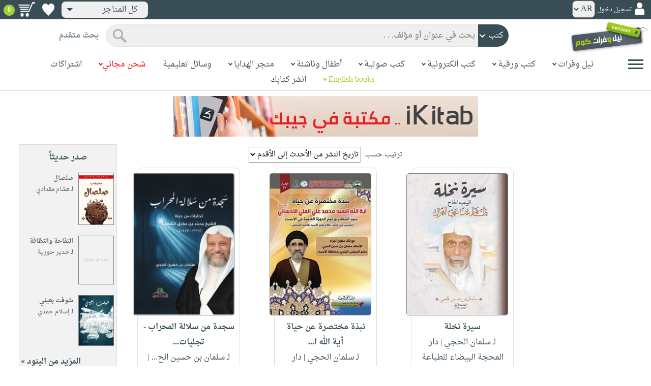

--- FILE ---
content_type: text/html; charset=utf-8
request_url: https://www.neelwafurat.com/locate.aspx?mode=1&search=author1&entry=%D8%B3%D9%84%D9%85%D8%A7%D9%86+%D8%A7%D9%84%D8%AD%D8%AC%D9%8A
body_size: 58378
content:


<!DOCTYPE html PUBLIC "-//W3C//DTD XHTML 1.0 Strict//EN" "http://www.w3.org/TR/xhtml1/DTD/xhtml1-strict.dtd">
<html id="ctl00_htm" dir="rtl" xmlns="http://www.w3.org/1999/xhtml" xmlns:og="http://ogp.me/ns#" xmlns:fb="http://www.facebook.com/2008/fbml">
<head id="ctl00_Head2" profile="http://gmpg.org/xfn/11" dir="rtl"><title>
	بحث
</title><meta http-equiv="X-UA-Compatible" content="IE=edge" /><meta name="google-site-verification" content="8oy-u7jxndLKZN-0W6ERwQC7lEEfDtnAiKkjt19aHqk" />
    <!-- Global site tag (gtag.js) - Google Analytics -->
    
    <!-- Google tag (gtag.js) -->
    <script async src="https://www.googletagmanager.com/gtag/js?id=G-R22LRVY4BN"></script>
    <script>
        window.dataLayer = window.dataLayer || [];
        function gtag() { dataLayer.push(arguments); }
        gtag('js', new Date());

        gtag('config', 'G-R22LRVY4BN');
    </script>
    <!-- Meta Pixel Code -->
    <script>
!function(f,b,e,v,n,t,s)
{if(f.fbq)return;n=f.fbq=function(){n.callMethod?
n.callMethod.apply(n,arguments):n.queue.push(arguments)};
if(!f._fbq)f._fbq=n;n.push=n;n.loaded=!0;n.version='2.0';
n.queue=[];t=b.createElement(e);t.async=!0;
t.src=v;s=b.getElementsByTagName(e)[0];
s.parentNode.insertBefore(t,s)}(window, document,'script',
'https://connect.facebook.net/en_US/fbevents.js');
fbq('init', '985327646324487');
fbq('track', 'PageView');
</script>
   <script type="application/ld+json">
    {
      "@context": "https://schema.org",
      "@type": "Organization",
      "name": "نيل وفرات",
      "url": "https://www.neelwafurat.com",
      "logo": "	https://www.neelwafurat.com/graphics/common/NWF_logo.png",
      "sameAs": [
        "https://www.facebook.com/neelwafurat",
        "https://twitter.com/neelwafurat"
      ]
    }
    </script>
<noscript><img height="1" width="1" style="display:none"
src="https://www.facebook.com/tr?id=985327646324487&ev=PageView&noscript=1"/></noscript>
    <!-- End Meta Pixel Code -->
    <style>
</style>

    <link rel="icon" href="https://www.neelwafurat.com/graphics/common/minilogo.png" type="image/png" /><meta http-equiv="Content-Security-Policy" content="upgrade-insecure-requests" /><meta name="facebook-domain-verification" content="whys2nbmxhu8dr3ywkczn3ef4kcjto" /><meta property="fb:app_id" content="304357452971575" /><meta property="og:type" content="website" /><meta property="og:description" content="أكبر متجر إلكتروني للكتب العربيّة، الورقيّة والالكترونيّة. يتضمّن أيضاً وسائل تعليميّة وهدايا مخصّصة. حمّل مجاناً تطبيق iKitab للقراءة الرقميّة. توصيل لكل أنحاء العالم. تسوّق الآن" /><meta property="og:url" /><meta property="og:type" content="website" /><meta property="og:title" content="البحث" /><meta property="og:image" content="https://www.neelwafurat.com/graphics/common/NWF_logo.png" /><meta property="og:title" /><meta name="google-site-verification" content="cUd753tkAAO69yubYlEL-UD-6wYShaODPgY1QC6KaKU" /><meta name="description" content="أكبر متجر إلكتروني للكتب العربيّة، الورقيّة والالكترونيّة. يتضمّن أيضاً وسائل تعليميّة وهدايا مخصّصة. حمّل مجاناً تطبيق iKitab للقراءة الرقميّة. توصيل لكل أنحاء العالم. تسوّق الآن" /><meta name="title" content="البحث" /><meta name="itemKeywords" /><meta name="itemAuthor" /><meta name="GENERATOR" content="Microsoft Visual Studio.NET 7.0" /><meta name="CODE_LANGUAGE" content="Visual Basic 7.0" /><meta content="JavaScript" name="vs_defaultClientScript" /><meta content="http://schemas.microsoft.com/intellisense/ie5" name="vs_targetSchema" /><meta name="keywords" content="شراء كتب عربية,Arabic,books,arabic books,bookstore,Middle east,North Africa,Egypt,Saudi Arabia,Iraq,Algeria,Morroco,Lebanon,Islam,Muslim,Gulf,Palestine,Libya,Tunisia,Jordan,United Arab Emirates,Oman,Sudan,Yemen,Syria,Quran,pdf,PDF,epub,رواية,شحن مجاني,قراءة,كتاب,عربي,كتب عربية,الإسلام,مسلمون,مصر,المملكة العربية السعودية,مكتبة" /><meta content="True" name="vs_showGrid" />
    <link href="/css/webpages/v-638677812986344962/indexMasterPageWithTeleric.min.css" rel="stylesheet" />
    <script type="text/javascript" src="/Scripts/v-637641143530045874/jquery-3.6.0.min.js"></script>
    
    
    
    
    <meta name="viewport" content="width=device-width, initial-scale=1.0" />
    <link href="/css/v-637666543862847085/responsivenew.css" rel="stylesheet" />
    <script type="text/javascript">           
        function addtocart(obj, center, type, tempid, idautosub, msg, price, title, brand, category, size) {
            // size = 1 only display cart without text 
            if (msg == undefined) {
                msg = ""
            }
            //var element = document.getElementById("addtocartb");
            var element = obj;
            element.classList.add("loadingcart");
            //$("#addtocartb").html("جار الاضافة");            
            if (size != 1) {
                element.innerHTML = "جار الاضافة";
            }
            var id = center + type + tempid + "-" + idautosub
            var q;
            if (type == "h") {
                if ((document.getElementsByClassName("qty").length > 0)) {// || (document.getElementsByClassName("mqty").length > 0)) {
                    var width = window.innerWidth;
                    if (width < 600) {
                        var sel = document.getElementById("rowmobile").getElementsByClassName("qty")[0];
                    } else {
                        var sel = document.getElementById("rowpc").getElementsByClassName("qty")[0];
                    }
                    if (sel == null) {
                        q = 1
                    }
                    else {
                        q = sel.options[sel.selectedIndex].value;
                    }
                } else {
                    q = 1;
                }
            } else {
                if (document.getElementsByClassName("qlist").length > 0) {
                    var width = window.innerWidth;
                    if (width < 600) {
                        var sel = document.getElementById("rowmobile").getElementsByClassName("qlist")[0];
                    } else {
                        var sel = document.getElementById("rowpc").getElementsByClassName("qlist")[0];
                    }
                    if (sel == null) {
                        q = 1
                    }
                    else {
                        var v = sel.options[sel.selectedIndex].value;
                        q = v;
                    }
                } else {
                    q = 1;
                }
            }
            //alert(PageMethods.MyMethod("Paul Hayman"));
            //PageMethods.addtocart(id, q, OnMyMethodComplete2);          
            $.ajax({
                type: "POST",
                url: "/addtocart.asmx/addtocart",
                data: "{ itemid: '" + id + "', num: " + q + ",msg: '" + msg + "'}",
                contentType: "application/json; charset=utf-8",
                dataType: "json",
                success: function (r) {
                    //alert(r.d);
                    //var element = document.getElementById("addtocartb");
                    //alert(element.innerHTML);
                    element.classList.remove("loadingcart");
                    if (size != 1) {
                        element.innerHTML = "أضف الى الطلبية";
                    }
                    
                    var ctl2 = document.getElementById("ctl00_countitems");
                    ctl2.innerText = r.d;
                    $('.addtocartnotf').show();
                    setTimeout(function () {
                        $('.addtocartnotf').fadeOut('fast');
                    }, 2500); // <-- time in milliseconds
                    // add google gtag
                    var total = parseFloat(q * parseFloat(price).toFixed(2)).toFixed(2);
                    var pr = parseFloat(price).toFixed(2);

                    gtag('event', 'add_to_cart', {
                        'event_category': 'Item AddtoCart',
                        'event_label': 'Item AddtoCart Label',
                        currency: 'USD',
                        items: [{
                            id: "''" + id + "''",
                            name: "''" + title + "''",
                            brand: "''" + brand + "''",
                            category: "''" + category + "''",
                            list_name: "addtocart",
                            price: pr,
                            quantity: q
                        }],
                        value: total
                    });
			 // Add Facebook Pixel event
                fbq('track', 'AddToCart');
                },
                error: function (r) {
                    //alert("error" + r.responseText);
                },
                failure: function (r) {
                    //alert(r.responseText);
                }
            });
        }
    </script>
    <style>
        @media only screen and (max-width: 600px) {
            .addtocartnotf a {
                margin: 7px;
                padding: 0px 3px;
            }

            .addtocartnotf {
                padding: 10px 0px !important;
            }
        }

        .addtocartnotf {
            display: none;
            background: #c8e085;
            padding: 20px 31px;
            position: fixed;
            top: 10px;
            left: 9px;
            margin: 5px;
            font-weight: bold;
            z-index: 10000;
            box-shadow: 0 0px 10px rgb(134 140 150 / 65%);
            text-align: center
        }

            .addtocartnotf div {
                margin-bottom: 15px
            }

            .addtocartnotf a {
                border-radius: 5px;
                padding: 2px 9px;
                margin: 11px;
                background: #f0f3f5;
            }

        .loadingcart {
            background-image: url(https://www.neelwafurat.com/images/icons/loadmore.gif) !important;
            background-size: 40px;
            opacity: 0.7
        }

        .addtocart {
            cursor: pointer;
            background-image: url(cart2.png);
            background-color: #A6CE39;
            width: 166px;
            height: 40px;
            text-align: right !important;
            border-collapse: collapse;
            text-decoration: none;
            border: none;
            background-repeat: no-repeat;
            background-position: left;
            outline: none;
            color: #384D55;
            font-weight: bold;
            border-radius: 5px 5px 5px 5px;
            -webkit-border-radius: 5px 5px 5px 5px;
            -o-border-radius: 5px 5px 5px 5px;
            -moz-border-radius: 5px 5px 5px 5px;
        }

        .disableaddtocart {
            pointer-events: none;
            background-image: url(cart3.png);
            background-color: #e2efbf;
            color: #b6c5a4;
        }
    </style>
    <style>
        .show {
            display: block;
        }
    </style>
    <style type="text/css">
        .hide {
            display: none !important
        }

        .fa, .far, .fas {
            font-family: "Font Awesome 5 Free" !important;
        }
    </style>
<style>
    .hiddendropbtn {
        position: relative;
        background: rgb(239, 239, 239);
        color: #384d55;
        width: 170px; /* Adjust the width to fit the image and text */
        border-radius: 8px;
        border: none;
        cursor: pointer;
        padding-right: 20px;
        text-align: right;
        padding-left: 10px;
        margin-top: 3px;
        margin-bottom: 3px;
    }

    .hiddendropbtn .selected-img {
        margin-left: 5px; /* Add space between image and text */
        margin-top: 5px;
    }

    .hiddendropbtn::after {
        content: "";
        position: absolute;
        left: 10px;
        top: 50%;
        transform: translateY(-50%);
        border-left: 6px solid transparent;
        border-right: 6px solid transparent;
        border-top: 6px solid #384d55;
        width: 0;
        height: 0;
    }

    .hiddendropdown {
        position: relative;
        display: inline-block;
    }

    .hiddendropdown-content {
        display: none;
        position: absolute;
        background-color: rgb(239, 239, 239);
        min-width: 170px; /* Increased width to accommodate padding */
        box-shadow: 0px 8px 16px 0px rgba(0, 0, 0, 0.2);
        z-index: 999;
        border-radius: 8px;
    }

    .hiddendropdown-content a {
        color: #384d55;
        padding: 12px 16px;
        text-decoration: none;
        display: flex;
        align-items: center;
        background: rgb(239, 239, 239);
        border-radius: 8px;
        padding-right: 20px; /* Increased padding-right for "All Stores" */
    }

    .hiddendropdown-content a[data-value="all"] {
        padding-right: 40px; /* Add padding-right specifically for "All Stores" */
    }

    .hiddendropdown-content a:hover {
        background-color: #1967D2;
        color: white;
    }

    .hiddendropdown-content img {
        margin-left: 8px;
        border-radius: 4px;
    }

    .hiddendropdown:hover .hiddendropdown-content {
        display: block;
    }

    .hiddendropdown:hover .hiddendropbtn {
        background: rgb(211, 211, 211);
    }
      /* Media query for smaller screens */
    @media (max-width: 600px) {
        .hiddendropbtn {
            width: 160px; /* Decrease the width */
            padding-right: 15px; /* Decrease padding */
            padding-left: 5px; /* Decrease padding */
            font-size: 14px; /* Decrease font size */
	    margin-left: -10px;
        }

        .hiddendropbtn::after {
            border-left: 4px solid transparent; /* Decrease arrow size */
            border-right: 4px solid transparent; /* Decrease arrow size */
            border-top: 4px solid #384d55; /* Decrease arrow size */
        }

        .hiddendropdown-content {
            min-width: 140px; /* Decrease min-width */
        }

        .hiddendropdown-content a {
            padding: 8px 12px; /* Decrease padding */
            font-size: 14px; /* Decrease font size */
        }

        .hiddendropdown-content a[data-value="all"] {
            padding-right: 30px; /* Adjust padding-right specifically for "All Stores" */
        }

        .hiddendropdown-content img {
            width: 16px; /* Decrease image width */
            height: 16px; /* Decrease image height */
        }
    }
</style>

    <script>
        $(function () {
            var lang = '';
            if (lang == 1) {
                $('[class*=col-]').css('float', 'left');
                $('.float-r').css('float', 'left'); //vieworder
                $('.float-l').css('float', 'right'); //vieworder
                $('.editbutton').css('float', 'right'); //altershipping                              
            }
            else {
                $("[class^='col-']").css('float', 'right');
                $('.float-r').css('float', 'right'); //vieworder
                $('.float-l').css('float', 'left'); //vieworder                
                $('.editbutton').css('float', 'left'); //altershipping                
            }
        });
    </script>
    <script>
        var width = window.innerWidth;
        if (width < 600) {
            function openNav() {
                document.getElementById("mySidenav").style.width = "190px";
                document.getElementById("mySidenav").style.height = "100%";
                document.body.style.overflowX = "hidden";
                document.getElementById("main").style.pointerEvents = "none";
                document.getElementById("main").style.opacity = "0.5";
                document.body.style.overflowY = "hidden";
            }
            function closeNav() {
                document.getElementById("mySidenav").style.width = "0";
                document.getElementById("mySidenav").style.height = "0";
                document.getElementById("main").style.pointerEvents = "all";
                document.getElementById("main").style.opacity = "1";
                document.body.style.overflowX = "auto";
                document.body.style.overflowY = "auto";
            }
        }
        else {
            function openNav() {
                document.getElementById("mySidenav").style.width = "250px";
                document.getElementById("mySidenav").style.height = "100%";
                //document.getElementById("main").style.marginRight = "250px";
                document.body.style.overflowX = "hidden";
                //document.getElementById("main").style.backgroundColor =  "rgba(0,0,0,0.4)";
                document.getElementById("main").style.pointerEvents = "none";
                document.getElementById("main").style.opacity = "0.5";
            }
            function closeNav() {
                document.getElementById("mySidenav").style.width = "0";
                document.getElementById("mySidenav").style.height = "0";
                document.getElementById("main").style.marginRight = "0";
                document.getElementById("main").style.backgroundColor = "none";
                document.getElementById("main").style.pointerEvents = "all";
                document.getElementById("main").style.opacity = "1";
                document.body.style.overflowX = "auto";
            }
        }
    </script>
    <script>
        /*Scroll to top when arrow up clicked BEGIN*/
        $(window).scroll(function () {
            var height = $(window).scrollTop();
            if (height > 1000) {
                $('#back2Top').fadeIn();
            } else {
                $('#back2Top').fadeOut();
            }
        });
        $(document).ready(function () {
            $("#back2Top").click(function (event) {
                event.preventDefault();
                $("html, body").animate({ scrollTop: 0 }, "slow");
                return false;
            });
        });
 /*Scroll to top when arrow up clicked END*/
    </script>
    
    
    <link href="/css/webpages/v-637370732845454869/itemsviewed.css" rel="stylesheet" />
    <link rel="stylesheet" type="text/css" href="/css/v-635947650604917161/slick.min.css" />
    <link rel="stylesheet" type="text/css" href="/css/v-637127859124005330/slick-theme.min.css" />
    <script type="text/javascript" src="/Scripts/v-635844502750000000/slick.min.js"></script>
    <style>
        .slider-title {
            font-weight: bold;
            margin-top: 0;
            margin-bottom: 25px;
            color: #a6ce39;
        }

            .slider-title span {
                border-bottom: 3px solid;
            }
 .books-grid{
  display:grid;
  grid-template-columns:repeat(3, 1fr);
  gap:16px;
}

.book-card{
  border:1px solid #ddd;
  background:#fff;
  padding:10px;
  width:80%;
  margin:0 auto;        /* center card */
  text-align:center;   /* center content */
  border-radius: 10px;
}

.book-image img{
  width:200px;
  height:280px;
  display:block;
  margin:0 auto;       /* center image */
  border-radius: 5px;
}

.book-main{
  margin-top:8px;
}

.book-extra{
  margin-top:8px;
}

/* critical bootstrap fix */
.books-grid .row{
  margin-left:0 !important;
  margin-right:0 !important;
}
.bavail{
   height: 15px!important;
}
.book-shipping{
  height: 30px;   /* adjust once, works everywhere */
  display: flex;
  flex-direction: column;
  justify-content: center; /* vertical centering */
  text-align: center;
}
.books-grid .book-card .book-shipping,
.books-grid .book-card .book-shipping * {
  font-size: 14px !important;
}
.price-box{
  display: flex;
  flex-direction: column;   /* stack vertically */
  align-items: center;      /* horizontal centering */
  justify-content: center;  /* vertical centering */
  gap: 4px;
  text-align: center;
}
.addtocart {
    cursor: pointer;
    background-image: url(cart2.png);
    background-color: transparent;   /*  remove green */
    width: auto !important;
    border: none;
    outline: none;
    background-repeat: no-repeat;
    background-position: center left;
    color: #384D55;
    font-weight: bold;
    padding-left: 40px;               /* space for icon */
    text-align: center;
    border-radius: 5px;
}
.addtocart-div{
  display: flex;
  align-items: center;
  justify-content: center;
  gap: 6px;
}

.btn-separator{
  color: #999;
  font-weight: bold;
}
.wishlbtn {
    background: url(https://www.neelwafurat.com/graphics/mastertest/eheartdark.png);
    background-repeat: no-repeat !important;
    width: 27px;
    height: 25px;
    position: relative;
    border: none;
    cursor: pointer;
}

.wishlbtnf {
    background: url(https://www.neelwafurat.com/graphics/mastertest/fheartred.png);
}
.btn-divider{
  width: 1px;
  height: 28px;        /*  controls height */
  background-color: #ccc;
  display: inline-block;
}
.has-tooltip{
  position: relative;
  cursor: pointer;
}

/* Tooltip box */
.has-tooltip::after{
  content: attr(data-tooltip);
  position: absolute;
  top: 50%;
  right: 90%;                /* left side */
  transform: translateY(-50%);
  width: 260px;
  background-color: #ececec;
  color: #000;
  padding: 8px 10px;
  border-radius: 6px;
  font-size: 13px;
  text-align: right;
  opacity: 0;
  pointer-events: none;
  transition: opacity 0.2s ease;
  z-index: 999;
}

/* Show on hover */
.has-tooltip:hover::after{
  opacity: 1;
}
.mobile-desc{
  display: none;
}
@media (max-width: 1200px){
  .books-grid{
    grid-template-columns:repeat(2, 1fr);
  }

  .book-card{
    width:90%;
  }

  .book-image img{
    width:180px;
    height:250px;
  }
   .has-tooltip::after{
    top: 100%;
    right: 5%;
    transform: none;
    width: 100%;
    margin-top: 8px;
    text-align: center;
  }
}
@media (max-width: 768px){
  .books-grid{
    grid-template-columns:repeat(1, 1fr);
  }

  .book-card{
    width:90%;
  }

  .book-image img{
    width:160px;
    height:220px;
  }
  .has-tooltip:hover::after{
    opacity: 0 !important;
  }
   .mobile-desc{
    display: block;
    margin-top: 8px;
    font-size: 14px;
    text-align: right;
  }

  /* disable tooltip on touch devices */
  .has-tooltip::after{
    display: none !important;
  }
}
@media (max-width: 480px){
  .book-image img{
    width:140px;
    height:200px;
  }
  .has-tooltip:hover::after{
    opacity: 0 !important;
  }
   .mobile-desc{
    display: block;
    margin-top: 8px;
    font-size: 13px;
    text-align: right;
  }

  /* disable tooltip on touch devices */
  .has-tooltip::after{
    display: none !important;
  }
}
    </style>
    
    <script type="text/javascript">
        $(function () {
           showtopbanner()
        });
         function  showtopbanner(){
            var ipcntry = 'US';                   
            //if (ipcntry == "LB" || ipcntry == "AE" || ipcntry == "KW" || ipcntry == "OM" || ipcntry == "EG" || ipcntry == "QA" || ipcntry == "BH" || ipcntry == "JO" || ipcntry == "DZ" || ipcntry == "MA" || ipcntry == "TN") {
            if(ipcntry == "AE" || ipcntry == "SA"|| ipcntry == "KW" || ipcntry == "OM" || ipcntry == "QA"|| ipcntry == "BH" || ipcntry == "JO"|| ipcntry == "TN"|| ipcntry == "DZ"|| ipcntry == "MA") {
                document.getElementById('bannerimg').src = 'https://www.neelwafurat.com/images/banners/web-banner-best-nwf-gulf.png';
                document.getElementById('bannerlink').href = 'https://www.neelwafurat.com/freeshipping.aspx?file=freeshippinglb220425';
                document.getElementById('bannerimg2').src = 'https://www.neelwafurat.com/images/banners/web-banner-best-nwf-gulf.png';
                document.getElementById('bannerlink2').href = 'https://www.neelwafurat.com/freeshipping.aspx?file=freeshippinglb220425';
            }
            else if(ipcntry == "EG") {
                document.getElementById('bannerimg').src = 'https://www.neelwafurat.com/images/banners/web-banner-top-freeLebanon_.jpg';
                document.getElementById('bannerlink').href = 'https://www.neelwafurat.com/freeshipping.aspx?file=freeshippinglb220425';
                document.getElementById('bannerimg2').src =  'https://www.neelwafurat.com/images/banners/web-banner-top-freeLebanon_.jpg';
                document.getElementById('bannerlink2').href = 'https://www.neelwafurat.com/freeshipping.aspx?file=freeshippinglb220425';
            }
            else if(ipcntry == "LB") {
                document.getElementById('bannerimg').src = 'https://www.neelwafurat.com/images/banners/web-banner-top-freeEgypt_.jpg';
                document.getElementById('bannerlink').href = 'https://www.neelwafurat.com/freeshipping.aspx?file=freeshippingeg060525';
                document.getElementById('bannerimg2').src =  'https://www.neelwafurat.com/images/banners/web-banner-top-freeEgypt_.jpg';
                document.getElementById('bannerlink2').href = 'https://www.neelwafurat.com/freeshipping.aspx?file=freeshippingeg060525';
            }
            else if(ipcntry == "IQ") {
                document.getElementById('bannerimg').src = 'https://www.neelwafurat.com/images/banners/iraq_banner_nwf_freeshipping_books.jpg';
                document.getElementById('bannerlink').href = 'https://www.neelwafurat.com/freeshipping.aspx?file=freeshippinglb220425';
                document.getElementById('bannerimg2').src =  'https://www.neelwafurat.com/images/banners/iraq_banner_nwf_freeshipping_books.jpg';
                document.getElementById('bannerlink2').href = 'https://www.neelwafurat.com/freeshipping.aspx?file=freeshippinglb220425';
            }
            else {
                document.getElementById('bannerimg').src = 'https://www.neelwafurat.com/images/banners/ikitab22.jpg';
                document.getElementById('bannerlink').href = 'https://www.neelwafurat.com/locatebyformat.aspx?mode=1';
                document.getElementById('bannerimg2').src =  'https://www.neelwafurat.com/images/banners/ikitab22.jpg';
                document.getElementById('bannerlink2').href = 'https://www.neelwafurat.com/locatebyformat.aspx?mode=1';
            }
        }
    </script>
     <script type="text/javascript">
function addtowishlist(element, itemid) {

    $.ajax({
        type: "POST",
        url: "/addtocart.asmx/addtowishlist",
        data: JSON.stringify({ itemid: itemid }),
        contentType: "application/json; charset=utf-8",
        dataType: "json",
        success: function (r) {
            if (r.d == 1) {
                element.classList.remove("wishlbtnf");
            }
            else if (r.d == 2) {
                element.classList.add("wishlbtnf");
            }
        }
    });

    return false;
}
</script>
</head>

<body dir="rtl">
    <form method="post" action="./locate.aspx?mode=1&amp;search=author1&amp;entry=%d8%b3%d9%84%d9%85%d8%a7%d9%86+%d8%a7%d9%84%d8%ad%d8%ac%d9%8a" id="aspnetForm">
<div class="aspNetHidden">
<input type="hidden" name="__EVENTTARGET" id="__EVENTTARGET" value="" />
<input type="hidden" name="__EVENTARGUMENT" id="__EVENTARGUMENT" value="" />
<input type="hidden" name="__LASTFOCUS" id="__LASTFOCUS" value="" />
<input type="hidden" name="__VIEWSTATE" id="__VIEWSTATE" value="jhzqIi5wAh0wId4NG7m52IXBtrzu02v64/0Z+MR/wJkkQjI0rjFOdiFxnYef2n8mckiU/9xSLnlArlQPzaQLthAmy0Or8ej8z7eQ+c6b7ZLkAGfA6+lKE2GOJhzxHTjgRDozdrivE42LeI6JI12I4lbO4AS3yITE4LB9mszzuqc3rdAsdxmKNgHqD8rf9AK5lbyoKqBkXY5+ssR/9nLfOgGKsV0YmK7CqlVf0/p7qHdORR3AFDgCKgjx/PYSPYGw9iwASlM3tPS4X6N8/u6GX0wHSnZzI9pTEX9d08+AGDdPAO8mecXP60d8QMnEO2jEywseRDEpdsr2UVS3p94X7rN8hZR7xgIlOt2FfOy9qkstW3oDc70n6BnRHrBvRTi7ngtWSLpnqRCojfUWJ+iSSsd8hcfLsoI9qiEp95KUs9lguRKANsNj29L55NTCIJRwMsNDuYNzS4BW0tlQNR6J/JboSLcyMdokvLtj/Suw3NOz9PMzjvH72SxLtEfdgzr2Mkxf6uUSRkozacnU7AHhMNX2M04RAupu5Z5hBrLj2tWnRJZ9FjIdW/ULoOIU2d9s6dmh3huoHFcYaB3l/d9TXWeDWGcaDP1WLEtY6ZGZIdwYUP+Pa3nO1wwW5UeB8C6meD+cPT1oB2D/aEBVJeZbDkv+8Jf3NYC40NMnZMVkhKNt+k1u2jyeQsY1ZGbVtzyaJzjjkvyRP0h8u3DBCRtBljhImr07ncD05u27FHqo+lZpDk7YLLEK5/Av1AD5Z/O5ax2M0hB63u/y70g4agOyNDvQ+uVaLSxOqptSWMFgzAAigVI8IOA87iSgDNte5qNrRnDI8jTkCSVy2gtwMd9IdC/0lV7AVLyGlcRGXPFsOgZb1di2du0vQxtGx0JYLmHFdFUn3F8lfM+PiL1rPeTcwEkDGKn5xoI20nZbHpijA5/W7OMCGsdbSczSv6w3o9dlI9G3o2cAggmCL/YyuxDYsFFhlY+evK0B5Btlo6AoyfCTPo5ayMZeyyEeQBWPH1C1RhojAdlciFTGD8RGaAHv/D5hsQwU87C/CY9OFSReBYCNgtAwgBFZn7vImFr85/Mb094FSamknQfzJjjJMvDzSgqXVr1wvlHiC7yFraMHS2QDtFW+I5vNx0tOwPIMg+S7lFAaxF6Zh6jHw1x2LHwnCDsCQRI5rQwIVzg3b/VeMsZHaE1R41GNm+2/0sHilRYOUSK2VIavGiplbnrAYSaISCztOsSV1chzE+o3nd5dD/BgoL3GB5xR625T8i/6F0+QT4Sp3gMq7LS0me7KSrLX8KUKan+71ksYiBUuYwRtwpNPaHk4i7Mhg3x/pN0Ra+usM2w6ypZCZALm3VIrmgg8sQ8OqgLN2NrMwqwMMIW+fOA3HOlU4zHNqGHZCFzfh3yRRl+Er4uA9LLzjLgZ6gxMN7zkm+eNU4X9iTIUwoeIf6UyjkraVY/[base64]/yHFvyEqdMCY4UaXNVDCr5Am8BWXgroyLgJoYy+uSqJi9JNi3d68isKxAqIiPtzm4m6zjlRwSXq8rS5HINjCBiydqu60ojklqIGf8+HjbUuvXEMNvFf3bMKjBbmX9XJribqg7fMfN+ht2Mz8JBYdOPt3MgUssqCHJfKYY9GFOIrZqBEAN5m4L/Jhs7IYsF379HnGYPvB//[base64]/kfFznM9rCGzlWmzt2J5Hr4BWicCnAhfD1TYazSKsyVKHCZGlIvJBMeJ+OLWp7I2V61eSi75CkZZuK9bzPZGYJW9/schVZBBVgVVoefZGnskzktf21fbQ3r2GW2JDsz+cbQtNFrT6P8emQ3T+j+Eiw0LL7C9gNFLy9lLjT2CgeyOV7PCX4EncGPDvzhug0d6oGJbBZamfbXi/91A+wgGynh3gEL9BVmXBJOSRKcHt9xjNKHoJ8bOcNAty3kPXepRt+Z10510Lt5G18QkIdhg2A+GwlZBTfF2y/HRBWdpmk8slz0kIKazyGB+5SXuU2lnZVh+3DgJ6vz8WT2jKrY94pMu2v/iZsYWh/rvuutDm5VVVc+7TNvRZGrqGROWx549BZ7SfIU1MiHKOBQ6sWjj/4jES2bELppyyf0UaDguQvCbB3vQWj59tuqnwKmVcUVVgr5SdHLilsQv9bivj7yKI9buVjnYttQgbYprmWk3VyF89Xsaoq+2MiEQNqAaBNt11IPdTxCDgPf7iQnoPAIbGiCyRe/9NSy8CGGnI437NTDmuVvTRcAxTYBw9PSUqgrgeneLeEDBpxfVx/G24Hkr6Q/e1NOHHKzcGAxw35bQZcTvRe3LQj3feXfzGsqbJJ6isBoMB8ueA5ETQfGXXLaachjzJMXAHV+23TSVZJv8bs0p3cTS6LeK9dwsZIkcI/8DQTF59dPWLie2xtTmTgmGDpUi5w5KsIqWr9khjEynHkHvSzprTVIpsuieieoYluesutoR7QJDWoXMX1Rm8z2hWrMszCRt1qDuF0o50OCCE1yZblP07absoJk4F6mSZWBCN385OOBBB/trTKBgFXTUJOr+D6kpGGgQK79Ewbbf8VD5Idw4gyA1AS+8KL1gpusZcPosOH6vn/lydL44N0YuLKJXjTim02vdHBy0r0qAjeXkQyy9A/qsCm99s7avruSVUqtak22YizWrcH22O3wahLywKBS7Vrfsc5oF9C7EWw0N2586YIlznvJWeNAbExFLLDKfuSnnVmPmNSU0+AR6fP6PKptWcXPv8ppsq+48Ntk8eEqWXxWTK91mZyR4NoE/z9z2zx2rvqwKCutAO/3ObMCwAXpqhg+qCIbZ2W6Dl7JCbCBVTToRge5SDFe8KTRbX/B0OCukbHGOgcSjguKfUlOI63zPVYjS0ez29lITXZ7IBjGDEPzi4xIk2VXhchPWOWjwV9OoEL7Fpjmd/SEC61LPKJtyXmkF1cgMNhpaHf/ty1mpzlhsCWccq9aPB/GFuJ9b54fwdF9zh2LABJS0ggv9oOzNj6drnNc2fR3/vMk7r4hcngQsqp644JZ9mSjuTorc9A29LRdR3JQucWtW945O8ErwJBdFJy+vf4yo9rr3XmPMAdaQyqTb1kGzI6Ge3RHfjSfCMLLCkYWvM5GxA7sNrFQJ0b3A7Wb1CjB5EXltHAYaAk0svKwPp3wMtd2ZSg73V1TBRQQFNBXGiG/HPS8u8nJ5RK5fjZWOLQvAA7S+fnGQRO5e+Pd689oYvjwkXTFyH4KHfvNDBxGHjDFxUWGeHOrrXcGl1hOeso8/lWHv6NuQKCDN222I+nJYYl2emMPwXAKvfXFJ2y2IFfnVdPdKS/g6/NMOBhM4cB7F0mPKu6Va8yJR1+6gAFx974+VSuFWEpCbNdHmlGTF/VVyL/[base64]/rCOSYWicxDqFYuMFucoHpBoagZEvR0S0gGzcGWLTpfCfb+9IB4CwZCZXYXFmPHnVZtcOVv8lGzsclJ8+Ih6wZ+yGhOw53KOYkjfZISSJpFDDMkyygKwXe9enlnP5rMrdVz4vXkfA5/zcw0zEvp5f8tzVQD0CGQhAAOHPF4x4pXj9vz2+WPwa7ALduZj8qwgwXHIzrodlBLjderf8MilhN/qfPjTGic4aRLrJHCvo1HL5rPJVl0w47DZ02PZvZPEhEgD32jIzOE6sag/rbtkSHUCAaWXoNzf1xZXs5YBRV1dlLKd1EJ4dVXJ0piZshH3xNxWC2ssQJ232mRHYO2/PsNG0PCiAXTGV7MA1lqg/HG4hZLL7bVc2xjp5aZ0ZtkuZuIkWs98G9l4upAyRvHnJVPTSWQPB5MwPNmZ14NyuFCZLs0PhYZX7W34mqPYtcrJK0wivHIZBC+D+Snm8tiURgJiIqQbukoxUkk1QqNcGRLuVObcFQFpQQLHk52E+4apHfTfk/zQSflRbypJUvz2+DmPrPshpHYk0c5GmDXe8StLJ3GfvyLl89n9Czi8erNzrIItdocRSiAFYc8AG3mx7w7f/w8Z+2WhcB+dcVFxvSpuJKZypksChTD6U3BaNl00tqbEbxQtLcU0ARSs4JjJv7QN8W/[base64]/uUD2+GtVV8LGZAtqJ0lGRgrg/Kih8xhn3DTPqeFm3N5LIKOx5nnE3ol0nFVNyZP2W7Bw0TVuXrx3pde64Vn5JJf5Buln88a6nqC54zfSxqlH865/+dyG2LfODuo4sqbnM8cBhi81YFIbHLZKgrRfqfXlLz8cnHvU/Fe6wGpTXPu2SXJ2nvE2THrGaNSmAsKmM1AdqK6RhF5k3pQzaUHJumipPSeDsFoqbNA73HBJDDqYMKMy2TsbYHvSJLNUpSJayhxONlvM6SAu0dRK9hspWY62PGxYQCeU9x2lPHjz5zjqYTus3M8dtJFHJuOz7LB/vxMl21Nx3YI/[base64]/VYaIpUnVkCrEHxJiUPT/DG1OIQRfSYYCeW25mSbZrwX1c4aFZ70PnnQSBA/XTlKYt1S3jPv/INiBxKCrgyapopQ3oX22kSXGRDdrizZe4JUlp08psAmfZR1Lgmx9NLsW6IwZF7ZzrnoNFCIoxP7uRKc5yc/zd4QuKrgPSt8wfL51tdBJFVaeJLhW0l3NPq0ojfa6m9Y/[base64]/wvkbMZaJb04WvXwbVnnVczoES2OlQiCgb/jG3DcMfMmvH52Scng1BXbZdtPU/o0yfazcxEIHxgymhj512Vc+dElbl25RdvTTY4rbmcA9CsrChlYffWGEcw9EZfe3mHEl88ZgVpXdDa/iXqtbijv68Tkrfk8Yw9pXyD+6nDfyGTi/LriPusMb8JsgHplaktIbSv2vpwSblbQxE652N2ipEsaMd9dwamz2cEFgSM3zFCCTESYz4PRGvt8wfP8doWa+a9zyPzlFOruIdiAE9xt/fFOUC03JyU368iURxz/Al/x0j1EOJroDgl8QbJefUZFNS2043WNmPj+4TRAIHFfFOZbbcqgNrKhI7Q0eldVy0Y8R3pExTCdj5+BRQP2g6V1OjXWPPelKK5D/Sqfq7PBqq+iDsH0Px36NP4ws3nOiXZ06qse8VeJyAnnH1sMB6dNf1fMxOxGmREIDXc4J5T+z+p9vh+px62kThmkTvdU6g1/N+bmClRqxiFgt1+fOmwVZORMcIIbwucwf+E33n5giMVL6hCUScD3yV5OMCg2v4ZrqcYZCNFz5V6RrfPZXUJxpEyxUvaoWDMtmcJClK/6AisstLKPuTak5Lp5lbbUIKk5OFrWe/hPWn0DxEXywHiW1jdx9NKyfDQ4C1RPNmy2mCvjHPSDltAbMAP9EGVWmIjhcMe+pdssgkd+kYeKTLorhUu1qtN0GAKCqflfgFhzkOljg3JWd1cQ2XVVpNAQUwpTfRXE787EPxO/iDkFw763O9cWm/EaZy2kS+NgMtcEdPM7YDr4kNVJxU+IHo1wNrUQtGsH1OuzOR3kWRGpBaUhb6ILTZU6vc0EFSV9GhGfN9EJiS77K21goHNF6n9N/y+DQoT1QbrUMUNfpKyEpENx+MbAK3GzSqy+MvT4Bjueh/5tq1owtI3sRUSjxGtbgzv5ZeWHzl5R62dy6jGE5i7VMmMk4sessC/dlM+DflzNKlxl7LCm9TLRDmYHp+i4ZlEGQaeLsZyDEF78OpOwPVWty5QuBg3aXaYzkWQNbK++kcbzmOmiGzbH859HBsTNRQRnoDGa0nhmmi6GCPX68sH0g0TN50e3aOkrAdfD9bk1PRqKtKscQuuPpw0/CEtgwIpQmU31stHyBCbcYxLIANXOqbqzfaR+1U/jZ6v7zTJ2IEyKRaQpSNUkse2SWWNt4e5S1t+Pf62FbJqu92gOMdRYzrKrMV2V0cHhxYEd/wzwpEjLvZ7T2jXQJfSjFCK4gwn9N4Z0iDjHwPUoJpomUqmdtxGKDuLvSNfPzG77LP/CVEG+DlbbGN34SMXX1iCGFYDXEBx9lpSCqfdeMECm+CMqrr3LtDP2OQt+SoYOo/3T3ItDcGc/[base64]/X5UovcbQpMl6WqRZT/tv3QzcmorrPlRYjX+UrOZjG250sQTys9/q3EWNz42iW6CgRkeUuOLKuo3USc9PUw0rN4OjcqU7q05fdz0f+oez4fjifLqvq3BxCPhxhbbGVzYannIY34VGBJobSU78tzg1oyT5bg3sYlrdX11GF7p1y2TgPU4b8tNcZr7rCXvRKEEbPVnEs3YllNZ/hrrJDsWiAnoeml5QE99OMrmm8m3Yd2ikhvsPxojsmEN92jXtGzbD+CgBTHjVQmcRyJjPBOJBjN1IFq+Jv6ct12d6AHSHTQjpl3Mt8Swx0Lt9a+CH3jgfPUPCGZS8bZVCCgzNCebT/+Y/HUgpcy1E2TbfK67MKUyH5xMowm1hBBh1vRJEyai3gBjx4WaIoTQK41GVhEqJI+TfVuqv6LRisQphOCw7Ufhdsc4VQv2G8kc4UTxDsSakXIciMcribvK9QT+VTC/vDH2ItE5ZBMCz4gyqrrVSS+0YjjaJ0IFeCrVWTEDR8sHDYbKA1Vp6KzjTxxCt/PpvdQP+FZZuVcel2XJ4xQx96nWzYLKdgMYNH85hcue0cFlJLYWC7cT/MYXBEZzIA//8gtPsrAjiINkiJhuM8kqoP/fCyDSc0gd0VGDF2cb8XtbqGJny6tkAaFqESld62RJOHpRURtdulqWbVUP8SEnRtuZPT8Bq/+npXSTdhziG1tVCoLkwUVYg/Ra21NndsrxbOjH/g2JomNjmNqPRxTlEkfDuV7wBdR4lZ3X2WkPQfvCjmZzG3SzmbsEvslqBF4kUssvzXkHNf6G/NgJvlHgPI2aFYTyv7M2gxxIlAuq5kj/XiuqQ7Oq7PVJ13z62eNTm6NngV4FH2FY0ogbhGwZ0yuwm5gkz6ZwJ6Gi3/[base64]/mU8nxBQu9iMQhILq/6aSnUjEk8FUcqFRvS9MTY681Noz0lB6fNLwD0XYRljYH+0BrKfabKji7/3XShA/q333SJNGce5q0mGCl6TY2lmqUFINM37ACWOUoZkY04fAUh1IWScXFMwV+tqsK0lyaI96DspeiCTlyfvTEVzkBYPYrG+Q4l1kZUPi9qYYSJwtwetLY85iowjkKvmLKy+wkJoCgqoevCgxbFyAPEzDskjDZBKC8dVIChAxF9xNixE7A+hM4PoqGcfLwQjz/kMWDXP51Mb/kZzW+YNzLHkt/rV66Uu0lDwgLkYyisE3PevWhlRI8ZDI2UIlAZH3R//7xej2aoryQFtLhob9m3mYZWygArkwZHDXrxuYpVYlt6HmEu4gRl+7U/84ZqBFlWc6+FtD/Si7pHU90bZ/XSYNKunLmTlWRk83DnHHcvSLRds/5l8PV/0Hd40+/nMKOrN7PLi33ejueIpzL9yNoPVNlPQn1mXn5xI3oMr3mB8cuBSkk/fkubdF6CIQS7+72nAHC0SXYx0eiqNc1XmKhnFOPb/LTwgLGnwx+eZxMznCKn1Ntuaf46Uxh3KmH5f6cD+Oj+EOW0WbKbtzZY3btTRKlIGC0jhymor6q0pH2y1/z+0lZqiZdgo91dbccMgeraVzqoM5l5eDaYDXtzFdAK+phIVjbNgY8wzD9/gJ/7/Kou0z2aMqJ/27fxQKzRsTl1TwZT998IpZmiT0es3T94kM47dLO7NI1H7fyj7V8RgDqb5PbLz4ZTavcotVCTKilLqeR7ZZeQkqdNSn0OM7q07hXZv+VhVKS9HFsqP43stcOYwOVhFosRCi6lbAkmZ0PzfgoZFvd7IA/pR098OLPUBfUDOKUM56qo9+UCl1qR0PNMVvXNk0G0AAW/tyPcBIPQE7cGmH+z/2ymW5qucEwr3SmyY3O4/oDbuHpphKxtxzV//xYTsOiYcP5RxBdrJyaq+pVjcrqoaYIHkInu1vqUJjgxtNmWh0Y/QAcYbaCSMRk0EoHKlbyFzzK5YqwgYTIey2/vagD7h3dM+XXsbV4OUFP4fjV88Td2y3u3uGicdKeoULfSaRNd66AqganZsNkDGwAbOPRBPd/v5H40H96oBeueuwaBijb+oJlW5LwdEhR/Yx4wvOsNFC/1tzzkz7gYqcW+MUB2/LkzES0BXY69FXZ1IIybW54XA6BgPDWZFivWFRGELwSZ3ZFQHPoBUyXSNsPCAA+q0J/b5vV6DX3Oo2pE0GL/6mhTKcriVl5rUfvs/THWYb7ZMoyL8VTW3WdJEUpyE3dB9g7pOvg+zPcclTmUv4/4ynQbHSyWsXJEE2UUB+rZyUa2R4buKZ82f+7Wq+NcdaGBQ8ZgbQ+BeWkQY6yaM3QJiCfFRyOz8fxe4IosPA1EeEXm3LIZvA/vKEY3FeffVZvW87v/Gt6fdjwjQb5ugzWtA8qelqPomEECnxjSM6m6R2DEUAXkaSKtGzoEwX1fXak52TOMj/Y79EKSGriVdlDtxvuRtrbsFDqF/mxFg7E55ZrfBWt2NbeDA5EeKcmqTaJrq2dRXmbB+z94WZQvQwJTBpuVdnLhj4zoqA1BP7SqroYSwRFm16Ac83VJUdgqeAcctkLW2dprBjSVrKiXP8Plg5cKanu2TXyBKDh4WJe7mxTbrAeVWgKd95veZ1vx01sbmt1jGJ9EacrOUHZae2T3FHKq/bz4qS6ua/ay6JmP0vgUBxM5HP2DjsPxxk8xlf1LjfrSa2rxjHOj0JUlr/+6s1a+yPEewoIIeWsz6GfhahHfomVXKif91AMQcHF25syWPY14YPXseOypEcGTiincSbKNQev5+rdKBs7R2NMw8tUtBwf8tDeJjyKxtMslH2I7pNCY/nnrWRPtj+JdagKSxWgSXSKkuIYCr61OJyUuN2CZc2vTfrp0tRlTC6822XrBtKlkMizIkEgBlpD10fibu08S04aT8V+9V5TATQSUF/cBC2Tx6/PvxjbKKnIQftwndDp3yV+BEuENxvoIiHUNwYYh9/NCnEZqAxP8bikjtlKO8iuXwvDIP1Cs8/C9sXSi+BFUXlcnip4C7b/DJSq6XIQAA1WDBjOb1dVlMv47WvBrsiKGSuK2jqOMWcUeMvGRFmPVIRN0WGjIOwwAhARe/HZUdEiNyi+fmwMemwrMiScPpfXI/Pk4mL1jIURlzRqip1PejyZIFNoa/awDR5sxejzYZbtyY9C4K+J2k2xEEdHhVhjimoVx0Rpq+VGPlliRuDv95DP7mFEkafKV+zoBmgalMQIXu1Hs9SNk5wGwk949vxJxo1stMT5npcpAzr8d2GxD+EOGqa6Y+AyiREBVwMlxQuIOIqeV4Qvu3xubswJON+M/h5iIFNZyAcrmQ4J/BVoJRxkXg2yR5uLdDecXKcaD0/LiEWLlB4kQELHEilKSg7ExeqdOQxAFY+e36GUcfOcA0G3BdUYe/Bm0Russ64GXQZrclL7bd3P5+6/LkI2VXSDr7WQCSxao2ugjEx707iNuU4tv5rq8V0p90YRB5kgPp2Xs/fQfZ1AYiBMDHSTw8hRT6i6/gwWBc5tltW4b4XpY9FxkgnO18Qm/dn6YcCbxi1EMCTIlbQxAO2/19e1d7DLQlS4C5rcWxxA2MYVKIo8+cKywI8hr/VFkwizL+s4CMxa7meKJB4Qti4LLetSsKQ89jw/WQ8BI3mPG36w5TErOiSKyZT4zIcD2bF58X1HkEcM9bGWx82Fzbw/YH6kv6u8OcWV2X8jRiRKRZNiaJnwMW6s0K/[base64]/AYTqGm+kK7t+cHLKcPHXH/JIk91YyplsFfjCttg3SOsthFw36PARJjnMcSVK2+m8xg3NM6IphShiIqNMRQ5nldnfR9kVe4d4ab+6k5o1GxISLP0CUtqx0BJPKRVhZohskLupjk/[base64]/iBYlLwF2MIaHy7ICPm7+5dLprrtYDUclkJAn+z+ikDc8MXAjQdsjgHe5A2hGp2X+Hf74HLBSTKiER2ijrLzcAZoXKF7uM+Fj74QgObPiyGE9YoYFjywPzKkXjhVlu5qldiTb+t+8HbgcFg17AmX+mGbz3c6R1+E+UvkR/deDCHgr0Bby6x/UbQX1Ju7YHkNQPxj3/[base64]/8qeRnAl667rBAR2pgblXZP7VBCT5yZ2cQDPYwMAt0qPkpzvCQiv59plEubuixuYMRRCQPLA0zTNKY8dDvLyOi0HcTQ6ZwWOw2za8JGjwEhIj4Mp8Z+b/A/R191TNXwdM4pt2bLltQ8EinGkyR/b8A00kOWP8cHgdqRMkVDhVfdX1RCGLDeA3XJImxgMXM8pH/GnfL+p69zxQ+JHnW+6inUPZ4yn0kdXxkToqTR3vkwxkxZYvR3LDFNqk1+ar/zxb2VGYqU8a2kBPwRtIc8ftvIsc4as51sSmBKG2sNhTXZ45o2cseN/NdBbfKcyLKOP+Q8o4ntUS7xFeE2kc4lDZw9qFDASzEh67RRTx4FrmV9t8bNrsPx6CVdFU4pd4nPLHPwrca+oEuhj2ds4peqP9neDGcIzw9JsBTJS7kNp+rR4WzoWI0DCktCivJgMeojto2qv5B0QJv/U9aPeJgi1wAplowi2tYkit2w6LZgYGpuJSy+kvto7KGNQn9LfXo/t3sy5wIzo4e5ttPFTq0WnRBlf8ooCnnNEI5pSWsWXnSsKpczAfzpwOWUYCnkw49xA+Hk+bI3kXu2+B8ofO70pLjkkidelTNRumUcS4hK1QX2plcS8+B1Fy3pBEvGfnRv3nv2h/youUw1u0AR1if5hBZCqGLrb2+0qCPxlGt9f1Lz/yBFNAkDUtZOJrME9/[base64]/FC8Dcxsm2krer4UH5H23DuaUogPGVrTXNCW6bcD3LOoyJOXL61UyTz8l0YJH+nwm+jq/M4XAJrwgP1zIqmWFZ+biB91PpKbVyjqwHFpe2X6WFQFHbAlrPub8XXNeFEjW9CrN7mPes0YmT5PJ76sczCTqoIQ30yR4vC1k0MYFwjGqit1A4ZURAMQLJ1ZbDkwDcMWc/+I4TebW8t3YlSY2ZgGVmU7n8nt/Hf9I3Ak8m+II0baFZ7AoFZVy34NNmukNucEPYRMzvtrZZ6sSjxGfhfhHlbpopSVzMfy7sb/d+C4k7g74C2fR8/YyVFQ0Qz0IF1wmVsE47TeuNZv9gk9RXEW8Ye+Q3obwBCsFtD9w2+gzqV/R6LRNTtJ3NfXpVPrsaOGNq8990WvYQdfAX4+d2lm1SZHK7nbgczmHBIvoV8ZFvDsAj6ouhS0dVmmdKhMNuUv/ll5R/Sbt8cpZ6/PCXmZtHweBQZOBmK17XgcT9kTqWVuFQd0rKEOfdm+eyxIecn9yYkvUhfoO5faShoKojm31RFU3BRs2hhqklJyDAZ60MJq5KaDAxtyzvAG6KYCkBfpwV9EDoywU51L59qSMwyvZZ+CGUp8Q3WHQNfzuwFYIa3/lmEkMaLiQ2+lwC+EC15TnHjn2dTWjN98hV9P4ZE2AvFUD8aSqWPuDa8Tfbm0zIUmlklpcDuWtNpeQTEcTQYJOAMc7WJORmk5lFUZ5oXK3r4xJNVyUtNKmrdgRxRmg7Dt7gPaVBE6Swl/zlu8CBcvOxCTpHXmMNIylRrTfie7oorw+OtFbVO5jbdOBct1EVejVUl66Nir25aIgLdKG9cp4n/swlLh4MJ6nPgEbMtdR6DzcnUsbCADXdNNNj19kKNj8Qm6+BhDGIeABokAYUaVD12gi6o0rrv9mn7DJ+QxvNfFA0J1CKtLoEv4RXVBtH/HVWdmKBZm5s6Dcs29hyQqE5OM0PrBsrVweJeSAvPil27MpB0YFzDYMgFYq8105ummJsDbtX4j2C5cMOtMM8QQjUgugdNUUZoa/jRI9eGySe5mP3UnGQSnLKriZ4/kIlYHpC4ft7fVFxwbEJPnYjufZSSsARIajk6wLBw3tutkc2yQF3l12lRXwEByF1WdTbDr15VM9FTgD8fk6J/5i/aZvVLRW49helGgq5wkgUZK7I78xYxEsdsDI5BmyojXwJ1FJV4a8PH86NBgNFLoLvVfdLLp0zMbbvAqZWoLUJJQigCev+nCq9TijbXOUWKfYQomojqjAqc7bZzoL7X4O1hJHhzJ/n8uL081PtGiGTr43c8xEv6+LuHugF/bFc1JjL1R7w7ZGIAfQ6UwckAmN4oCTaxbDWAU5t0m1y4SPMAEf1lnYoUkThZWBjtWo3qYVoMvvboY4UPEUQ29WwQmGtTBgIGARYR7lzY2vwc+8xyTGR/QToBntZsDqJ8Rhg44U4bfgB59WRI475JbStvy9szSSnHnovSYVWsuqxE/dbjEQ0Mc0JJ8gZ22B4FsNWz74kzYyc029ahj80s4mt005vk9NqXwQcWDu739MaIB0yOsjUF7WlARJls5d/21Kx+m12umACvny5MCut8gq+WE0kkY1PCu7voNIQWKaaTiKyQrUAeIXXFXxtk7YcJaK6I2DbKM556XeSKp4ICsxX0z1X0qRv+C3vmqhRz9I9L+9fbPI+olCg0buuOhjDiW9Mzf83IlXZI/gQ2K21GsoPYzQJlFZKZMsHHlpcFNe2Fz7enFojePXTaFf7rIv3VGAL/Du6vkvwakHpUFt6w5Y9wnDZ2QJyL30TP0DT5NoIAxd9nlUWCKJr24NqDLtHu0hxGARcCca+dy774/nJSmAWb4r/MF0vWhCyZUU+twYQ9Ro1OBAzx4Ul/Es4zj9pd0dZ2cVOa79fqGgG/AwB4lAr1c5tACMm4XOdm92fRpj3D4MGiRX32MSCalFrkiobzD5h6mDhLghSpjBhcaIjt5H/N+hUElHVmRizP3Us0lsCJUxoO8Orc7S2VXjRtsaO/6/hcE+rle4iKw/eoQDtA5X1Dju86PJUArOpOWfsAl/G2fxx4oXo/nsnQhHWYfGGNnUZQmRYm/RKWrtVyL/ZeF8+chDxk8yf9YxzHA8y3BPj/uVaelK98E9AIeoxfbIwhg5D/6ZoK+LVT6EsFtpFngHO/mLNvvuORBNeI1jfLv6hrpmjjZLPMMiQ5oa8dR6yV/mf8mMo/Ok9szDBCRdKAF9pSb3FEG1+V51CAyL270+tPYYz+SpwT5fcedPo2S5YqGlo59eV3/k52D3FItvBtC88Ai4gWC2na49DySaHyO/L4RqDkGRhHqIMdgg+gAgiRnhLnwTeAo/wW1Tf/hXzF+aibcUMp/6rHJmyu6aR29DBgaVquDbxVAOIJS6wWzCYNZvPjuV93/ZXJQfY2p0ffEMhtaDwW+Il5KGK/qylCYGMse9wwFTSp9/lcOtt4nRWAuJkgDscaItKRI6AYHWTCAObJ13beBYGTu5jEkO1JWO6sOP+vVR2lfNxzg0QRDj0BoUF93asultgLa6Rr6wKtIywpV+44RlbEaFXVI9tMfxKMu/XsjwCdnUOlh7UQxrrXrv+jCY3I0mKI35y9VO7fLUO391uMSD43a4+yNDhRNquHQjmcVXlg4mLjxm7WTktw7MeufYqsWGrTu/CmfMd1bvuArEnVQOSVxUb7FLG9Rkq2wyQUaBf6s7ehAXinxLRb+IWdjyN14NMCI4Ri5d+R2U41Lfgw1xOGU7AVtDyULnnmNC2NIVAMYKDfSerdFMiHUC5jQUg3B5zAGmBhLngPiCT6iJcztcMm8W7TCd5HIIfaz9dEg5hvo9AD/Y4GYM0J3vn7GUeJNgv8zvtSqVYHl5mD8Ti8zgmILGe0f1wAMIiXpwtDm7QEnP0utUKuxLXbeyEGglLVRSSPehqWm4NaZ2IOq2YhXrZCMrMNY2Nyu4+52VcRJH+/dGMkMBwbw0yzeqyUyj44+p7NaNRiCt2Ky1cCAWVytc+/fStAAQyuza8QwPY2fTRNK/KU55cZY1kJuOVjHzfc7ByBHqnNa73+Na9QaGEWV/YprRjGoitw+5qaRYu9C0qP85bhF8seNWjh74AczM0I/M6bmCBeMLQM7s9eGQcK8IFOsF024REBoFSWVRp2+h3Npr6BIzTmeQyxIAxfrfe9uREM7U0S34fjqxRmWfEooqc9r/AGnv0owFXlNfnwxASTej9efkTrTN1f+vPHacqZdVUmEjBJnBXY8dY88rfI/[base64]/+/mVqhzknkhw4XRkSY0F2UiiKWsnqqSc2cMpS0HeYc2on+Pt6+hnCPS3q5FO3k3tTdxdb1/hMYPm/NwtFpAMJjOv7UcBDqPkY8XSJjriFacCKYM7I3qmUGNrWR4EjcFMNahf7ezwQ1PHEwlr4iAulnzpFSuo6vXMtobvmLsn1+ev5cXMhdfAg+Lm1AMHT0XXvVV4tsLj1sb5h9/N/yCqaU5H45LUPezZTRenjI6midBKLS+okG14L4lwPB8oDIOT7PQYmepwVB9VRnEjHstLMaj7kN05sFF/xzyUmnVJK7mr1bmxSWqjMoPljzQfJ54bR3Irq/oqTeF452XLPsUa8KNKDcFHvLEODX76av9b5XqQ5EJdjHYIwHTXXwTVSjjwhsZrQPX4LpAkF9HGX5nES+maLoUNiwVyRfziE1FzsI6pPBafoD6Ajm/x4EBsvNXbQARcC6e/JSvIIhPPXxONh6Few+1JuB3PaWJjemnl/BNn382Pb4l2f+qi1dFaCYtzAWbc2ieRIKNftE2EuxURm3Tmvhm0Xh4vuCPSgi22d8arwUqxqAUKwzqoXKtTbBrC8u0ZUPciiQPLMKWQdL6xSkiQE0XzvT7V21GFFWaFGStahtgIlvJTclJAcfKGAeOcAQTKHkAJi7uMkA/FERgYaJXr8HC50UpsHvnqrhiye4HWAfTwlVz6Ry1DlvO+/[base64]/I/dmMCAugApIJWBfXS3ZonrxKKImz7YBjlGaUpAZVD2y5GAJ9fynGbvVpFECeVITInM2ePhigg3qLJlPW5w3vwnEUmT9zFpIQjeRSiiEHXPTJOeRvPMoHETsrsumkBwxEb1XbwCsswAKiXK5o2yQQTc/ADr3e6/qaM8wPYdYqUjbQAwLotK9gbgHgrakuWiVzlR3cYv90f9oXPrUMiOLO/qgLhEM2Qxbes8KEEqJKmJ0nlUozJXeFOu+sJVd+LGKAID8AwllIy/opYlQXroRcoy9CwMZwpYFr7LJfrwLxmliKnz8viKOizw1PdMhvtPhpkRGf4DDNkCX8x/vJT1dYHAvUCLt5IBiED4CDjR5peSpSS2b+iFkPJ7OieS0S8ZWPLDt9AFpKwjg8+4SCKENFdu7Z+TOAuMrRlCjF+n30tDe3f+elWXtKCCRO6RYZI/jPL//2fSxrOJ7RMVJo5Th/Mrm/9Hl2NqVZCy7Z1nUZs5S0CVY421DwwHhYRJDEmJDh+DGKVtZCiFV1JuLL0VdLn062p1ee6wa3qh/5lbv2CqPuijrHgFQ2l7evPExA7YeroJ2x822F71i6neD4VpgAw4QQDdQ429lL2vJe9uYx5ib8FkF6G5/ugDyk+SQTL0LWpStVAGGRsIx4TXL1b6UJGPAWd74ntl67LGokbYKuHnGlWtuxYdXMpi6mjoJU8Bcbl+owqm4Kie+4PQ45VlN/zFWQ6Ji2e1mWnAJz2Z1NIws1iLCuvOc/7VQnu7o+D2qml4mC3Tp9NT7nH2s27T4CRK6UABzyZ+I92cji59ry8XrEJWydivOvyt7fipkeZp8IFaQpcT7yS+2HjcJ0x2oSK+dAqpJt0eLDwnXgvmUcp3dOyz66OGxhqzbM7YiSJZgzXsE0a1gbsS0eCTW9MDt432FaJ9pig/V9tCEFsaYAeeBZjoeNboC0M6Y5yXJPf3DCQy63/5zATQxaRfyPmUzfAHMRlIqxcIidkWPkOZcHnjqrfQKtni7LC7z7t5RLPr+PqcaMOZgrAj768cL9Sk30BJnQYL9cR4pkO7LwMdYfs29brw101/2j8Oyav0EMKWlnlVT+VcdWQfUOsupFDlc+7ZTnma+H9PZDcUpFSR8YbJrmxpK9V9nPil1jyRmF7WDRbnlj+8A3/6Z8kddRdI1t1M+LsXx9Qans/41Ga826H+n6wKoY46oUljs+dfi9OIMt6Ifgdo13jIq5vU09ZqMocty7OshiuitB72NhToEMQKKXYYpYV0npCigW8n8SZn/N4mFqpwnzFpxDhfTCB+qfetlSsvPaUuhczVKDVThQBaDylHvGEGH/dOIjsL0duPX8TuJE4T8L7r+Lb29vYr8m0exxC6sCE/pA1WuwqkLY9iV7+BKIDqr1B+K371gdWI5dgbOJPtoxNszRbIeV54wroxISuT4MLb7Oq5EMh1+mw6gMnsxQs2lLD8cychzRG8PNfviQWSnFQHAnxEaWGLw/O4x0tCScew81KLKTU7pETtfklRZeoSMFGxN8ShSZn4/sc7VVqpTjvvz8wBULQ4MZq4QyZL0xIkX+edl83FbCyfUaGOZIMNsK3MWU2lLEE9nV2E7QKgOGSHK/WYIKZZiyrDzMDZcqKLbWPOba7RGhXkra+eWDBSNBl1lAR4Udb9lRvMObaxruJb5Cxw0FpaH2YANQrY27ZLzoMrXyilB3dpkriz/5/[base64]/mVWxv22gkNfLrX7PvU1MK2GqymSILxbyZeKHhtQeTraMrTflcwjw5kpsWyRLL1bZmO6AZfI2Mrh8dPlZY5QYKer6y/8BqFW2eY3z4B4gRCvRcDV/K3HA0qqqrc/LPr4R9yzRpvhnDluUmwrc5HCXZWrtl5juQSOMDmhvxKbx+vAZxYATMDmUIsSkS/p7gdT4Rj1ga4awacJ59pvHMkhVUwRF2zRArQxJyPshYL6jeTn51sxLAPepB3tiPgRs0FsU0bKrlNM+9NRbxTORwFjjFV05bSuJF2RN1LA3f51QtiHM/dVP8E9T3zNzUtW2HHVuA81e0l581X6T1qOabiathpJM3k6XUUpA6+AYqp2PDCc5ZCnBp928NWx3uIDRDo8rdSEa52Ojsy/+xL4p6DovTtzaGitCtDC7c2yE6Vh+nHjr0d2lZzKrtW4mi1npJwgNRDsojw3Q/5zKS34I39hL5oFP1/GemqFtwrVc7PTNraIGwCzBD3DI3ZUJRgsxTqzA6sbcWyOQ2lF/d5EmFllDy8DxYp6OWKUToFDfPdDQJSUeA6FCC+OpxTwD4rwXCc+EMjk/ndTqrSBl7Mf2deALvB0XWcOJiLCuMup3/1Sr8Kz+o0YjayHqeVgWtcnfhVhEeygjthcPno/ZQEkjvPWYSE4rFFEP6FsjUEqcWUF5t3wT0UWrmKtG9qQWrQOCgwyUgWJeCj7J7KsviFzQSBp7ZlXazV8bRabGThh1IOyovqe6TfIJ8UNGv16CGPmnxITIApPA0Z5IyrHyT1ruPotUVTqDNlebJ9uD4bQofpLLGMpPitpeCXWMBQ3/bIUDEeBJHZdnCcs/MS59PTQdxHppzxGOIWb6BMPKntfwTS1aNGk0SeHAz9qcexK31/51hiyq6KD+4pF6doTLWviKsV7tdLqXNRJtKirpQzsq3/RNVT7hz8NpCzB+7l2Oe1NmVz7TAF/TZJmdTF9GdzHr6mRJSH0dXCwpxaVmiQkhorfj8D4xsCIHbg2t+JQR7o97pzeT7iS5wrgvXTbzXsCA9BAU11qWRcmN93tbDVuQHjiraWs+mxYSds3f1m9ysLhKLR8CE9PHVI8zqn4IC3cvROg91yfhlw5IQTK5C7dd+KUx3zbvDSt3xa/de4OdV0H3a0VJfoBSwemEqJqjvSeWRTQFI3BOc5hEeZa9UPJrJVlTWdIphvxfnEk9qO1RBBO11qbouy1g4/hR2pj0s7+2Ijr46bDQTiSSkKdSCescB1OeYv10TONARbAmu30WNSNcl55JnRDSFcUxT2tjweijbgjhTs98vTkn3a80AzY6fX/WMCNCUH1j3YEjKPsjdjv/U+3w6pZt0FajQOBJFU40xcGSRKWBQJEcoK2R43MyygY/Zl3iPVEvkXkDNTx81DEQDWZqJSSkK7K/SMxWgmKJeiVK4nOToOlBlU7lxLczR53faBdMXavchSzj8wPstr+Vk+GNfuwHGVH5eZa4PX1PhE6GprLopNy9d2W7ymMxlIQ26bd/56JRUfSv7D2GzpqCPNojZIYErLowUxmNcixV2r7MOtyXbWSrwlJJIc/M0qql6YNukLS/LglzreqaBO902yIlaKyKW5DapDr3tpulaN67JVinTvMCXn1OlW/pASLpwCaFdZyGG3fQAYtC1GCR2RRr8IwtrdgYKwNpJP1buuYD0B2VvQDw05a8+/TuPsiutMwvm18ZtDql11jhHd8c+XWyAFFqyK7X34BFL3bqoOFZhr9XaPZmST8ctstUO+blCPUsQIVKqyBDs5hKVpQ3vl4sd9y2eDmKXjgeRicCPjoJiSy44PnTCC5Q1wv/GGOyxNuw4n2HPrx3xmhBSdqf2usCw0YkndHEsB5OGmqmC3Fr7MrCJUMjvpFwaFs45wxoPOPPWBLT/EArYUlNKCICH6Af61nrjFSafA==" />
</div>

<script type="text/javascript">
//<![CDATA[
var theForm = document.forms['aspnetForm'];
if (!theForm) {
    theForm = document.aspnetForm;
}
function __doPostBack(eventTarget, eventArgument) {
    if (!theForm.onsubmit || (theForm.onsubmit() != false)) {
        theForm.__EVENTTARGET.value = eventTarget;
        theForm.__EVENTARGUMENT.value = eventArgument;
        theForm.submit();
    }
}
//]]>
</script>


<script src="/WebResource.axd?d=pynGkmcFUV13He1Qd6_TZBe9HsxooNB-PJ7Mi9dKbZns4EsI3KMlEdUOkiVxSFgt3FDrnX08kzkLPOft9Qxu5g2&amp;t=638901644248157332" type="text/javascript"></script>


<script src="/ScriptResource.axd?d=x6wALODbMJK5e0eRC_p1LQcWqCrEheBAnk73TKORGMSDdXsiUBmQkylpQ5RHN_8IQu57-xjVGwkOFeAHNCBeKQ5eDKK8PqSAOyGlyTl2eWIEgnLolnxIHsxkU2upI9oT0&amp;t=27117261" type="text/javascript"></script>
<script src="/ScriptResource.axd?d=P5lTttoqSeZXoYRLQMIScIJpiyBt2A4zl3_KmE2mwBTKxFaMCsBswKkR2HVJIix80YUU9vEGhq3KdgxSOgDL3apgzjiVSTj1eq1l8BjAffhUOZ5_1kl30XMqN8YB6vUD0&amp;t=27117261" type="text/javascript"></script>
<div class="aspNetHidden">

	<input type="hidden" name="__VIEWSTATEGENERATOR" id="__VIEWSTATEGENERATOR" value="74DB1E1A" />
	<input type="hidden" name="__EVENTVALIDATION" id="__EVENTVALIDATION" value="+ZGotmXahjM4koHbq+tYRUhpWO8SWjtdE42p15ruRfe4+5OFfDl/yjRvIqs4dEwin8YI00JUI9VyOTSWd4WpLr14x3/XF+cQuPXzWzUpBbwaBQ6zSdXrVSVGT+6rxTH1oOLaZBmFF7xzi+MOC5U7dPVDTMKBKF9GKEPM9GiJN3hBHc4kizbi1+wJ2V9hTUCSnDKJy/wn+z+rfpzZlnsjHJHEsiTwq3DhspG4c1HZmYtCheEavIOIjD2v+VOK8Ih4ce7dbP95RlOM8WvE/snCzXIBxfnIeWYg6CaNZBjuYAxR+s6IZg6M+pnCkLfkU8bAuQaScWJuGv06tsUedQIqBHTccqSSytNPUfZI+y/4joyGEAHXlQsKzXcAxtxWsKB9MmkPN/1dLzBauDk2Fcsxi003Sz//4jp1oImwf6bGMWcS2AKtqOXxDMJIy0pJxiZKjExaNqac/RQNJH2ZnzF0RfZYYL8brQDf8WOpZcKhup552fBt20YV+YhnzEPfoWXWw7P+5WrI54fP6QQDdVpaj8e8cX3uPkNctsYh30rnwVMf+TebLjBX6iSgNV6cML+YxeS6Nctq1T6pbOS8IXMIbOFvR1kjTF3Y2oOiybbpYSLe1+lNnjy/9A3kp08ga/31yHLroRB0bA1SF6LwSiX89nrQKbV2XwlfY44iRmBcdr1+AQp2tQCSLQmVKp8c4X7U" />
</div>
        
        <script type="text/javascript">
//<![CDATA[
Sys.WebForms.PageRequestManager._initialize('ctl00$scriptmanager1', 'aspnetForm', ['tctl00$mupdatepanel',''], [], [], 90, 'ctl00');
//]]>
</script>

        <div>
            <a id="back2Top" class="back2top" title="Back to top" href="#">
                <img src="https://www.neelwafurat.com/graphics/arrowtop.png" width="100%" alt="" />
            </a>
        </div>
        <div class="addtocartnotf" id="adtocartnotf">
            <div>
                <span>لقد تمت الاضافة بنجاح</span>
            </div>
            <a href="/cart.aspx"><span>تعديل  العربة</span></a>
            <a href="ssl/orders.aspx"><span>إتمام عملية الشراء</span></a>
        </div>
        <!-- -------------------------------------------------- header -------------------------------------------------- -->
        
        
        <!--Menu-->
        <div id="mySidenav" class="sidenav">
            <a href="javascript:void(0)" class="closebtn" onclick="closeNav()">&times;</a>
            
            
             <div class="accordion"><span>كتب ورقية</span></div>
            <div class="panel">           
                <a href="/allsubjects.aspx?search=books"><span>المواضيع</span></a>
                <a href="/newreleases.aspx?search=books"><span>صدر حديثاً</span></a>
                <a href="/BBestSellers.aspx?search=books"><span>الأكثر مبيعاً</span></a>
                <a href="/AwardBooks.aspx?search=books&i=3"><span>جوائز</span></a>
                
                <a href="/newreleases.aspx?search=books&country=0&ship=2"><span>شحن مخفض</span></a>
                
                <a href="/browseoffers.aspx?search=offers"><span>عروض خاصة</span></a>
                
                <a href="/allthemes.aspx"><span>صفحات مشوقة</span></a>
                <a href="/rarebooks.aspx?search=books"><span>كتب نادرة</span></a>
                <a href="/specialized_publications.aspx?search=books"><span>كتب أكاديمية</span></a>
                <a href="/soundouk.aspx?search=books"><span>صندوق القراءة</span></a>
                <a href="/engallsubjects.aspx?search=books" id="ctl00_engbooks1"><span>English books</span></a>
            </div>
            <div class="accordion"><span>كتب الكترونية</span></div>
            <div class="panel">
                <a href="/locatebyformat.aspx?mode=1"><span>الصفحة الرئيسية</span></a>
                <a href="/newreleases.aspx?search=ebooks"><span>صدر حديثاً</span></a>
                <a href="/BBestSellers.aspx?search=ebooks"><span>الأكثر مبيعاً</span></a>
                <a class="red" href="/locatebyformat.aspx?mode=1&freebook=true&orderby=rdate%20desc&page=1&query=%20%20%20(price%3D-1)"><span>كتب مجانية</span></a>
                <a href="/subscriptionsList.aspx?search=books&type=e&id=18"><span>iKitab بلا حدود</span></a>
                <a href="/help/ikitab_faq.aspx"><span>أسئلة يتكرر طرحها</span></a>
                <a href="https://play.google.com/store/apps/details?id=com.neelwafurat.iKitabAndroid" target="_blank"><span>تحميل iKitab على Android</span></a>
                <a href="https://apps.apple.com/us/app/ikitab/id396403617?ls=1" target="_blank"><span>تحميل iKitab على Apple</span></a>
            </div>
             <div class="accordion"><span>كتب صوتية</span></div>
            <div class="panel">
                <a href="/locatebyformat.aspx?mode=2"><span>الصفحة الرئيسية</span></a>
                <a href="/subscriptionsList.aspx?search=books&type=o&id=1"><span>masmu3 بلا حدود</span></a>
                <a href="/help/masmu3_faq.aspx"><span>أسئلة يتكرر طرحها</span></a>
                <a href="https://play.google.com/store/apps/details?id=com.neelwafurat.masmu3" target="_blank"><span>تحميل masmu3 على Android</span></a>
                <a href="https://apps.apple.com/us/app/masmu3/id1562094495" target="_blank"><span>تحميل masmu3 على Apple</span></a>
            </div>
             <div id="ctl00_engbooks2" class="accordion green"><span>English books</span></div>
            <div class="panel">
                <a href="/engsection.aspx"><span>الصفحة الرئيسية</span></a>
                <a href="https://www.neelwafurat.com/engallsubjects.aspx?search=books"><span>المواضيع</span></a>
                <a href="/newreleases2.aspx?search=books&itemslang=1&page=1"><span>صدر حديثاً</span></a>
            </div>
            <div id="ctl00_kidssec2" class="accordion"><span>أطفال وناشئة</span></div>
            <div class="panel">
                <a href="/kidssection.aspx"><span>الصفحة الرئيسية</span></a>
                <a href="/browse.aspx?ddmsubject=05&search=books"><span>المواضيع</span></a>
                <a href="/BBestSellers.aspx?search=books&bs=kids"><span>الأكثر مبيعاً</span></a>
                <a href='/products.aspx?catcode=08'><span>وسائل تعليمية</span></a>
                <a href="/soundouk.aspx?search=books"><span>صندوق القراءة</span></a>
                <a href="/AwardBooks.aspx?childaward=True&search=books&i=4"><span>جوائز</span></a>
            </div>
            <a href='/products.aspx?catcode=08'><span>وسائل تعليمية</span></a>
            <div class="accordion"><span>متجر الهدايا</span></div>
            <div class="panel">
                <a href="/products.aspx?catcode=00"><span>أقسام</span></a>
                <a href="/hcBestSellers.aspx"><span>الأكثر مبيعاً</span></a>
                
                
                <a href="https://www.neelwafurat.com/theme.aspx?file=backtoschool" class="red"><span>العودة للمدارس</span></a>
                <a href="/products.aspx?catcode=09"><span>اكسسوارات كتب</span></a>
                <a href="/products.aspx?catcode=05"><span>اكسسوارات منزلية</span></a>
                <a href="/products.aspx?catcode=10"><span>اكسسوارات</span></a>
                <a href="/products.aspx?catcode=07"><span>ملابس</span></a>
                <a href="/products.aspx?catcode=01"><span>مطرزات</span></a>
                <a href="/products.aspx?catcode=02"><span>حقائب</span></a>
                <a href="/products.aspx?catcode=03"><span>حلي</span></a>
                <a href="/products.aspx?catcode=11"><span>عناية بالذات</span></a>
                
                <a href="/products.aspx?catcode=14"><span>صابون</span></a>
                
                <a href="/products.aspx?catcode=04"><span>أطفال</span></a>
                <a href="/products.aspx?catcode=12"><span>مناسبات</span></a>    
            </div>
             <div id="ctl00_free2" class="accordion red" style="display:block;"><span>شحن مجاني</span></div>
            <div class="panel">
                <a href="/newreleases.aspx?search=books&country=0&ship=1" id="ctl00_free5" style="display:none"><span>صدر حديثاً</span></a>
                <a href="/boffers.aspx?type=ldfs" id="ctl00_free6" style="display:none"><span>آخر فرصة</span></a>
                <a href="/bazar.aspx?search=books&t=free" id="ctl00_free7" style="display:block;">بنود مختارة</a>
                
                
                <a id="ctl00_free8" style="display:none"></a>
            </div>
            <div class="accordion"><span>اشتراكات</span></div>
            <div class="panel">
                <a href="/subscriptions.aspx?search=books"><span>كل الاشتراكات</span></a>
                <a href="/soundouk.aspx?search=books"><span>صندوق القراءة</span></a>
                <a href="/subscriptionsList.aspx?search=books&type=e&id=18"><span>iKitab بلا حدود</span></a>
            </div>
            <a href="/advsearch.aspx?search=books"><span>بحث متقدم</span></a>
            <hr />
            <div class="accordion"><span>نيل وفرات</span></div>
            <div class="panel">
                <a href="/about.aspx?search=books"><span>عن الشركة</span></a>
                <a href="/prequirements.aspx"><span>سياسة الشركة </span></a>
                <a href="/videos.aspx"><span>فيديوهات</span></a>
                <a href="/help/help.aspx?search=books"><span>أسئلة يتكرر طرحها</span></a>
                <a href="/facilities.aspx?search=books"><span>خدمات نيل وفرات</span></a>
                <a href="/publishers.aspx"><span>انشر كتابك</span></a>
                <a href="/help/contactus/contactus.aspx?search=books"><span>تواصل معنا</span></a>
            </div>
            <a href="https://www.neelwafurat.com/ssl/tracking/signin.aspx"><span>حسابك</span></a>
            <a href="/wishlist.aspx"><span>لائحة الأمنيات</span></a>
            <a href="/cart.aspx"><span>عربة التسوق</span></a>
            <a href="https://www.neelwafurat.com/ssl/newsletters/newsletter_checkin.aspx"><span>نشرة الإصدارات</span></a>
        </div>
        <!-- End of Menu-->
        <div class="row" id="main">
            <!--id="justforbackgroundColor"-->
            <div class="row user-header">
                
                
                <div class="logindropdown logininfo">
                    <a id="ctl00_LoginStatus1" href="javascript:__doPostBack(&#39;ctl00$LoginStatus1$ctl02&#39;,&#39;&#39;)">تسجيل دخول</a>
                    
                    
                </div>	
<select name="ctl00$ddlLanguages" onchange="javascript:setTimeout(&#39;__doPostBack(\&#39;ctl00$ddlLanguages\&#39;,\&#39;\&#39;)&#39;, 0)" id="ctl00_ddlLanguages" style="border-radius: 8px; background: rgb(239 239 239); color: #384d55;">
	<option selected="selected" value="ar">AR</option>
	<option value="en-us">EN</option>

</select>
                <div class="float-l">
                    
                      <select name="ctl00$webcountries" onchange="javascript:setTimeout(&#39;__doPostBack(\&#39;ctl00$webcountries\&#39;,\&#39;\&#39;)&#39;, 0)" id="ctl00_webcountries" style="border-radius: 8px; background: rgb(239 239 239); color: #384d55; display: none">
	<option selected="selected" value="all">كل المتاجر</option>
	<option value="ae">متجر الإمارات</option>
	<option value="eg">متجر مصر</option>
	<option value="lb">متجر لبنان</option>
	<option value="sa">متجر السعودية</option>

</select>
               <div class="hiddendropdown">
                <button class="hiddendropbtn" disabled>
                    <img src="" width="20" height="15" class="selected-img">
                    <span class="selected-text">كل المتاجر</span>
                </button>
                <div class="hiddendropdown-content">
                    <a href="#" data-value="all">
                        <span>كل المتاجر</span>
                    </a>
                    <a href="#" data-value="ae">
                        <img src="https://neelwafurat.com/images/flags/uae1_new.png" width="20" height="15"> <span>متجر الإمارات</span>
                    </a>
                    <a href="#" data-value="eg">
                        <img src="https://neelwafurat.com/images/flags/egypt1.png" width="20" height="15"> <span>متجر مصر</span>
                    </a>
                    <a href="#" data-value="lb">
                        <img src="https://neelwafurat.com/images/flags/lebanon1.png" width="20" height="15"> <span>متجر لبنان</span>
                    </a>
		    <a href="#" data-value="sa">
                        <img src="https://neelwafurat.com/images/flags/saudi1.png" width="20" height="15"> <span>متجر السعودية</span>
                    </a>
                </div>
            </div>

                    <a href="https://www.neelwafurat.com/wishlist.aspx" class="wishlist">
                        <img src="https://www.neelwafurat.com/graphics/mastertest/fheart.png" />
                    </a>
                    <a href="https://www.neelwafurat.com/cart.aspx" class="cart">
                        <img src="https://www.neelwafurat.com/cart33.png" />
                    </a>
                    <a href="https://www.neelwafurat.com/cart.aspx">
                        <div id="ctl00_mupdatepanel" style="display: contents">
	
                                <span id="ctl00_countitems" style="background: #A6CE39; padding: 0px 8px; border-radius: 50px; font-weight: bold; font-size: 12px!important; margin-left: 7px; margin-right: -7px; color: white;">0</span>
                            
</div>
                    </a>
                </div>
            </div>
            <div class="row header">
                <div class="three">
                    <div onclick="openNav()" class="float-r navbar">
                        
                        <div class="menuicon"></div>
                        <div class="menuicon"></div>
                        <div class="menuicon"></div>
                    </div>
                </div>
                <div class="nwflogo one">
                    <a href="https://www.neelwafurat.com/">
                        <img id="logo" alt="nwf.com logo" src="https://www.neelwafurat.com/graphics/common/NWF_logo.png" />
                    </a>
                </div>
                <div class="row searchbar two">
                    
<link href="/css/jquery-ui.min.css" rel="stylesheet" />
<link href="/css/v-637641207954780907/ui-autocomplete.min.css" rel="stylesheet" />
<link href="/css/controls/v-637598701276536480/search.min.css" rel="stylesheet" />
<script type="text/javascript" src="/Scripts/jquery-ui.min.js"></script>
<script type="text/javascript" src="/Scripts/v-638427402078224399/ui-autocomplete.min.js"></script>
<script type="text/javascript" src="http://api.yamli.com/js/yamli_api.js"></script>
<script type="text/javascript">    
    $(document).ready(function () {
        $('#ctl00_search1_ddlSearchCategory').change(function () {
            $("#width_tmp_option").html($('#ctl00_search1_ddlSearchCategory option:selected').text());
            $(this).width($("#width_tmp_select").width());
        });
    });
  function changeddwidth(){
         $("#width_tmp_option").html($('#ctl00_search1_ddlSearchCategory option:selected').text());
            $(this).width($("#width_tmp_select").width());
    };
</script>
<script type="text/javascript"> 
    function handleMissingImg(ele) {
        ele.onerror = null;
        ele.src = 'https://www.neelwafurat.com/images/nopic.gif';
    }
    // on search submit check if user provided input if not return false which will stop the search action
    function checktext() {
        $(".searchTextBox").autocomplete("option", "disabled", true);
        if (document.getElementById("ctl00_search1_txtSearch").value == "") {
            document.getElementById("ctl00_search1_txtSearch").focus();
            document.getElementById("ctl00_search1_txtSearch").style.borderColor = "red";
            document.getElementById("ctl00_search1_btnSearch").style.borderColor = "red";
            return false;
        }
        return true;
    }
    /******************* autocomplete code starts here *******************/
    // get search category
    function getSearchCategory() {
        var dropdown = document.getElementById("ctl00_search1_ddlSearchCategory");
        var selected = dropdown.options[dropdown.selectedIndex].value;
        return selected;
    }
    function forceSearchOnAutocompleteSelection(selection, idautosub) {
        // $("ctl00_search1_txtSearch").val(selection);
        // $('ctl00_search1_txtSearch').attr("value", selection);
        document.getElementById('ctl00_search1_txtSearch').value = selection;
        document.getElementById('ctl00_search1_txtidautosub').value = idautosub;
        document.getElementById('ctl00_search1_btnsugg').click();
    }
    /* bind autocomplete when document is ready */
    $(function () {
	autocomplete('ctl00_search1_txtSearch', 'US','all');
    });

    /******************* autocomplete code ends here *******************/
</script>
<select name="ctl00$search1$ddlSearchCategory" id="ctl00_search1_ddlSearchCategory" class="ddlSearchCategory">
	<option value="books">كتب</option>
	<option value="ikitab">iKitab</option>
	<option value="educational">وسائل تعليمية</option>
	<option value="giftshop">متجر الهدايا</option>

</select>
<select id="width_tmp_select">
    <option id="width_tmp_option"></option>
</select>
<span class="ui-front" style="position: relative; font-size: 0!important">
    <input name="ctl00$search1$txtSearch" type="text" id="ctl00_search1_txtSearch" class="searchTextBox" onkeydown="if(event.which || event.keyCode){if ((event.which == 13) || (event.keyCode == 13)) {document.getElementById(&#39;ctl00_search1_btnSearch&#39;).click();return false;}} else {return true}; " placeholder="بحث في عنوان أو مؤلف. . ." />
    
    <span>
        <input type="image" name="ctl00$search1$btnSearch" id="ctl00_search1_btnSearch" class="buttonSearch" src="https://www.neelwafurat.com/graphics/common/search.png" onclick="return checktext();" />
    </span>
    <input type="hidden" name="ctl00$search1$txtidautosub" id="ctl00_search1_txtidautosub" />
    <input type="submit" name="ctl00$search1$btnsugg" value="" id="ctl00_search1_btnsugg" style="display: none" />
</span>
                    
                    <a href="/advsearch.aspx?search=books" class="advsearchbtn"><span>بحث متقدم</span></a>
                </div>
                <div id="ctl00_headerall" class="menu2 four">
                    <ul>
                        <li class="masterdropdown masterdropdownarrow">
                            <a><span>نيل وفرات</span></a>
                            <div class="dropdown-content">
                                <a href="/about.aspx?search=books"><span>عن الشركة</span></a>
                                <a href="/prequirements.aspx"><span>سياسة الشركة </span></a>
                                <a href="/videos.aspx"><span>فيديوهات</span></a>
                                <a href="/help/help.aspx?search=books"><span>أسئلة يتكرر طرحها</span></a>
                                <a href="/facilities.aspx?search=books"><span>خدمات نيل وفرات</span></a>
                                <a href="/publishers.aspx"><span>انشر كتابك</span></a>
                                <a href="https://www.neelwafurat.com/ssl/tracking/signin.aspx"><span>حسابك</span></a>
                                <a href="/help/contactus/contactus.aspx?search=books"><span>تواصل معنا</span></a>
                            </div>
                        </li>
                        <li class="masterdropdown masterdropdownarrow">
                            <a><span>كتب ورقية</span></a>
                            <div class="dropdown-content">
                                <div class="col-md-6">
                                    <a href="/allsubjects.aspx?search=books"><span>المواضيع</span></a>
                                    <a href="/BBestSellers.aspx?search=books"><span>الأكثر مبيعاً</span></a>
                                    <a href="/allthemes.aspx"><span>صفحات مشوقة</span></a>
                                    <a href="/browseoffers.aspx?search=offers"><span>عروض خاصة</span></a>
                                    <a href="/rarebooks.aspx?search=books"><span>كتب نادرة</span></a>
                                    <a href="/soundouk.aspx?search=books"><span>صندوق القراءة</span></a>
                                </div>
                                <div class="col-md-6">
                                    <a href="/newreleases.aspx?search=books"><span>صدر حديثاً</span></a>
                                    <a href="/AwardBooks.aspx?search=books&i=3"><span>جوائز</span></a>
                                    <a href="/newreleases.aspx?search=books&country=0&ship=2"><span>شحن مخفض</span></a>
                                    <a href="/specialized_publications.aspx?search=books"><span>كتب أكاديمية</span></a>
                                    <a href="/engallsubjects.aspx?search=books" id="ctl00_engbooks3"><span>English books</span></a>
                                </div>
                            </div>
                        </li>
                        <li class="masterdropdown masterdropdownarrow">
                            <a><span>كتب الكترونية</span></a>
                            <div class="dropdown-content">
                                <a href="/locatebyformat.aspx?mode=1"><span>الصفحة الرئيسية</span></a>
                                <a href="/newreleases.aspx?search=ebooks"><span>صدر حديثاً</span></a>
                                <a href="/BBestSellers.aspx?search=ebooks"><span>الأكثر مبيعاً</span></a>
                                <a style="color: red" href="/locatebyformat.aspx?mode=1&freebook=true&orderby=rdate%20desc&page=1&query=%20%20%20(price%3D-1)"><span>كتب مجانية</span></a>
                                <a href="/subscriptionsList.aspx?search=books&type=e&id=18"><span>iKitab بلا حدود</span></a>
                                <a href="/help/ikitab_faq.aspx"><span>أسئلة يتكرر طرحها</span></a>
                                <a href="https://play.google.com/store/apps/details?id=com.neelwafurat.iKitabAndroid" target="_blank"><span>تحميل iKitab على Android</span></a>
                                <a href="https://apps.apple.com/us/app/ikitab/id396403617?ls=1" target="_blank"><span>تحميل iKitab على Apple</span></a>
                            </div>
                        </li>
                        <li class="masterdropdown masterdropdownarrow">
                            <a><span>كتب صوتية</span></a>
                            <div class="dropdown-content">
                                <a href="/locatebyformat.aspx?mode=2"><span>الصفحة الرئيسية</span></a>
                                <a href="/subscriptionsList.aspx?search=books&type=o&id=1"><span>masmu3 بلا حدود</span></a>
                                <a href="/help/masmu3_faq.aspx"><span>أسئلة يتكرر طرحها</span></a>
                                <a href="https://play.google.com/store/apps/details?id=com.neelwafurat.masmu3" target="_blank"><span>تحميل masmu3 على Android</span></a>
                                <a href="https://apps.apple.com/us/app/masmu3/id1562094495" target="_blank"><span>تحميل masmu3 على Apple</span></a>
                            </div>
                        </li>
                        <li id="ctl00_kidssec1" class="masterdropdown masterdropdownarrow">
                            <a><span>أطفال وناشئة</span></a>
                            <div class="dropdown-content">
                                <a href="/kidssection.aspx"><span>الصفحة الرئيسية</span></a>
                                <a href="/browse.aspx?ddmsubject=05&search=books"><span>المواضيع</span></a>
                                <a href="/BBestSellers.aspx?search=books&bs=kids"><span>الأكثر مبيعاً</span></a>
                                <a href="/AwardBooks.aspx?childaward=True&search=books&i=4"><span>جوائز</span></a>
                                <a href='/products.aspx?catcode=08'><span>وسائل تعليمية</span></a>
                                <a href="/soundouk.aspx?search=books"><span>صندوق القراءة</span></a>
                            </div>
                        </li>
                        <li class="masterdropdown masterdropdownarrow">
                            <a><span>متجر الهدايا</span></a>
                            <div class="dropdown-content">
                                <div class="col-md-6">
                                    <a href="/products.aspx?catcode=00"><span>أقسام</span></a>
  				                    <a href="/hcBestSellers.aspx"><span>الأكثر مبيعاً</span></a>
                                    <a href="/products.aspx?catcode=07"><span>ملابس</span></a>
                                    <a href="/products.aspx?catcode=02"><span>حقائب</span></a>
                                    <a href="/products.aspx?catcode=05"><span>اكسسوارات منزلية</span></a>
                                    <a href="/products.aspx?catcode=10"><span>اكسسوارات</span></a>                                    
                                </div>
                                <div class="col-md-6">
                                    
                                    
                                    <a href="https://www.neelwafurat.com/theme.aspx?file=backtoschool" class="red"><span>العودة للمدارس</span></a>
                                    <a href="/products.aspx?catcode=01"><span>مطرزات</span></a>
                                    <a href="/products.aspx?catcode=03"><span>حلي</span></a>
                                    <a href="/products.aspx?catcode=09"><span>اكسسوارات كتب</span></a>
                                    <a href="/products.aspx?catcode=11"><span>عناية بالذات</span></a>
                                    <a href="/products.aspx?catcode=14"><span>صابون</span></a>
                                    <a href="/products.aspx?catcode=04"><span>أطفال</span></a>			
			                        <a href="/products.aspx?catcode=12"><span>مناسبات</span></a>

                                </div>
                            </div>
                        </li>
			<li class="masterdropdown">
                            <a href="/products.aspx?catcode=08"><span>وسائل تعليمية</span></a>
                        </li>
                        <li id="ctl00_free4" class="masterdropdown masterdropdownarrow red" style="display:inline-table;">
                            <a><span>شحن مجاني</span></a>
                            <div class="dropdown-content">
                                <a href="/newreleases.aspx?search=books&country=0&ship=1" id="ctl00_free9" style="display:none"><span>صدر حديثاً</span></a>
                                <a href="/boffers.aspx?type=ldfs" id="ctl00_free10" style="display:none"><span>آخر فرصة</span></a>
                                <a href="/bazar.aspx?search=books&t=free" id="ctl00_free11" style="display:block;">بنود مختارة</a>
                                
                                
                                <a id="ctl00_free13" style="display:none"></a>
                            </div>
                        </li>
                        <li class="masterdropdown">
                            <a href="/subscriptions.aspx?search=books"><span>اشتراكات</span></a>
                        </li>
                        
                        <li id="ctl00_engbooks4" class="masterdropdown masterdropdownarrow green">
                            <a><span>English books</span></a>
                            <div class="dropdown-content" style="min-width: 200px;">
                                <a href="/engsection.aspx"><span>الصفحة الرئيسية</span></a>
                                <a href="https://www.neelwafurat.com/engallsubjects.aspx?search=books"><span>المواضيع</span></a>
                                <a href="/newreleases2.aspx?search=books&itemslang=1&page=1"><span>صدر حديثاً</span></a>
                                
                            </div>
                        </li>
			  <li class="masterdropdown">
                             <a href="https://www.neelwafurat.com/publishers.aspx"><span>انشر كتابك</span></a>
                        </li>
                        
                    </ul>
                </div>
            </div>
            <!-- -------------------------------------------------- Endo of header -------------------------------------------------- -->
            <!-- -------------------------------------------------- body --------------------------------------------------  -->
            <div id="ctl00_content" class="row content" dir="rtl">
                
    
    <div id="ctl00_ContentPlaceHolder1_topbanner1" style="text-align:center;margin-bottom:10px;display:none;">
        <a id="bannerlink" href="">
            <img id="bannerimg" style="max-width: 100%" />
        </a>
    </div>
    <div id="ctl00_ContentPlaceHolder1_topbanner2" style="text-align:center;margin-bottom:10px;display:block;">
        <a id="bannerlink2" href="">
            <img id="bannerimg2" style="max-width: 100%" />
        </a>
    </div>
    
    <div style="text-align: center;">
        <span id="ctl00_ContentPlaceHolder1_CheckStores" style="color: red"></span>
    </div>
    <div class="row">
        <div class="row">
            <div id="ctl00_ContentPlaceHolder1_Panelcenter">

</div>
        </div>
        <div id="ctl00_ContentPlaceHolder1_PanelPopular">
	
            

<script type="text/javascript">

    function imgrightover(value) {

        document.getElementById(value).src = "Rotator/nex_02.png";

    }
    function imgrightout(value) {

        document.getElementById(value).src = "Rotator/nex_01.png";

    }

    function imgleftover(value) {

        document.getElementById(value).src = "Rotator/prev_02.png";

    }


    function imgleftout(value) {

        document.getElementById(value).src = "Rotator/prev_01.png";

    }
</script>
<style type="text/css">
    .rrButtonRight
    {
        background-image: url('Rotator/nex_01.png');
        background-position: 0 0px;
    }

        .rrButtonRight:hover
        {
            background-image: url('Rotator/nex_02.png');
            background-position: 0px 0px;
        }

    .rrButtonLeft
    {
        background-image: url('Rotator/prev_01.png');
        background-position: 0 0px;
    }

        .rrButtonLeft:hover
        {
            background-image: url('Rotator/prev_02.png');
            background-position: 0 0px;
        }
</style>




        
</div>
        <div id="ctl00_ContentPlaceHolder1_PanelOneType" class="row">
            <div class="row">
                <span id="ctl00_ContentPlaceHolder1_LFound" style="color:Red;"></span>
            </div>
            <div class="col-s-3 col-md-3 col-lg-2 col-xl-2">
                <div class="row">
                    
                </div>
            </div>
            <div class="col-s-9 col-md-9 col-lg-7 col-xl-8">
                <div id="ctl00_ContentPlaceHolder1_Panel1" class="col-xs-12 col-s-12 orderby" style="text-align: center">
                    
                    <span id="ctl00_ContentPlaceHolder1_lblorder">ترتيب حسب:</span>
                    <select name="ctl00$ContentPlaceHolder1$lstSortby" onchange="javascript:setTimeout(&#39;__doPostBack(\&#39;ctl00$ContentPlaceHolder1$lstSortby\&#39;,\&#39;\&#39;)&#39;, 0)" id="ctl00_ContentPlaceHolder1_lstSortby">
	<option selected="selected" value="-rdate">تاريخ النشر من الأحدث إلى الأقدم</option>
	<option value="+rdate">تاريخ النشر من الأقدم إلى الأحدث</option>
	<option value="+price">السعر من الأدنى إلى الأعلى</option>
	<option value="-price">السعر من الأعلى إلى الأدنى</option>
	<option value="+popular">الأكثر شعبية</option>

</select>
                    <!-- order by-->
                    
                    
                </div>
                <span id="ctl00_ContentPlaceHolder1_lfoundfilter"></span>
                <div id="ctl00_ContentPlaceHolder1_PanelSpecific" class="col-xs-12 col-s-12">
                    
                   <div class="books-grid">
    
            <div class='book-card '><div class='book-image has-tooltip' data-tooltip="هناك شخصيات صنعت التاريخ، وهناك شخصيات لها الأثر في تطور البشرية، وهناك شخصيات غيرت مستقبل وطنها، وهناك شخصيات خلدت بأعمالها، وهناك شخصيات كانت لها بصمة في مجتمعها كالوجيه طاهر بن علي ا..."><a href='https://www.neelwafurat.com/itempage.aspx?id=lbb389061-386335&search=books' > <img src='https://www.neelwafurat.com/images/lb/abookstore/medcovers/carton/389/389061.jpg' hspace='0' width=100% height=auto align=center border='0' style='border:1px solid grey'></a></div><div class='book-main'><b><a href='https://www.neelwafurat.com/itempage.aspx?id=lbb389061-386335&search=books'>سيرة نخلة</a></b><div class='author-locate'><span>لـ سلمان الحجي</span> | دار المحجة البيضاء للطباعة والنشر والتوزيع |ورقي غلاف كرتوني</div><div class='row bavail'></div></div><div class='book-extra'><div class='price-box'><div class='row'><b class='ourprice' style=''>9.35$</b><span class='marketprice' style=''>11.00$</span></div></div><div class='book-shipping'></div><div class='row addtocart-div'><button type='button' class='addtocart' onClick='addtocart(this,"lb","b","389061","386335","","9.35","سيرة نخلة","Printed Book","Biography")'></button><span class='btn-divider'></span><button type='button' class='wishlbtn' onClick='addtowishlist(this, "lbb389061-386335")'></button></div><div class='mobile-desc'><div class='row descp'><b>نبذة الناشر: </b>هناك شخصيات صنعت التاريخ، وهناك شخصيات لها الأثر في تطور البشرية، وهناك شخصيات غيرت مستقبل وطنها، وهناك شخصيات خلدت بأعمالها، وهناك شخصيات كانت لها بصمة في مجتمعها كالوجيه طاهر بن علي ا... <a href='https://www.neelwafurat.com/itempage.aspx?id=lbb389061-386335&search=books' class='more'>إقرأ المزيد »</a></div></div></div></div>
        
            <div class='book-card '><div class='book-image'><a href='https://www.neelwafurat.com/itempage.aspx?id=lbb372156-368634&search=books' > <img src='https://www.neelwafurat.com/images/lb/abookstore/medcovers/normal/372/372156.jpg' hspace='0' width=100% height=auto align=center border='0' style='border:1px solid grey'></a></div><div class='book-main'><b><a href='https://www.neelwafurat.com/itempage.aspx?id=lbb372156-368634&search=books'>نبذة مختصرة عن حياة أية الله ا...</a></b><div class='author-locate'><span>لـ سلمان الحجي</span> | دار المحجة البيضاء للطباعة والنشر والتوزيع |ورقي غلاف عادي</div><div class='row bavail'></div></div><div class='book-extra'><div class='price-box'><div class='row'><b class='ourprice' style=''>3.40$</b><span class='marketprice' style=''>4.00$</span></div></div><div class='book-shipping'></div><div class='row addtocart-div'><button type='button' class='addtocart' onClick='addtocart(this,"lb","b","372156","368634","","3.4","نبذة مختصرة عن حياة أية الله السيد محمد علي الأحسائي","Printed Book","Biography")'></button><span class='btn-divider'></span><button type='button' class='wishlbtn' onClick='addtowishlist(this, "lbb372156-368634")'></button></div><div class='mobile-desc'></div></div></div>
        
            <div class='book-card '><div class='book-image has-tooltip' data-tooltip="تفضّل علينا جناب الأخ الكريم صادق بن موسى السماعيل، بهذا التقريظ الشعري البهيّ، الذي تكرّم به محتفيًا بصدور هذا السِّفْر المعنون ب (سجدة.. من سلالة المحراب). فأسأل اللّٰه أن يثي..."><a href='https://www.neelwafurat.com/itempage.aspx?id=lbb415583-415251&search=books' > <img src='https://www.neelwafurat.com/images/lb/abookstore/medcovers/carton/415/415583.jpg' hspace='0' width=100% height=auto align=center border='0' style='border:1px solid grey'></a></div><div class='book-main'><b><a href='https://www.neelwafurat.com/itempage.aspx?id=lbb415583-415251&search=books'>سجدة من سلالة المحراب - تجليات...</a></b><div class='author-locate'><span>لـ سلمان بن حسين الح...</span> | مؤسسة الإنتشار العربي |ورقي غلاف كرتوني</div><div class='row bavail'></div></div><div class='book-extra'><div class='price-box'><div class='row'><b class='ourprice' style=''>25.50$</b><span class='marketprice' style=''>30.00$</span></div></div><div class='book-shipping'></div><div class='row addtocart-div'><button type='button' class='addtocart' onClick='addtocart(this,"lb","b","415583","415251","","25.5","سجدة من سلالة المحراب - تجليات من حياة الشيخ محمد بن صادق الشهاب  1378 - 1445 هـ ","Printed Book","Literature")'></button><span class='btn-divider'></span><button type='button' class='wishlbtn' onClick='addtowishlist(this, "lbb415583-415251")'></button></div><div class='mobile-desc'><div class='row descp'><b>نبذة الناشر: </b>تفضّل علينا جناب الأخ الكريم صادق بن موسى السماعيل، بهذا التقريظ الشعري البهيّ، الذي تكرّم به محتفيًا بصدور هذا السِّفْر المعنون ب (سجدة.. من سلالة المحراب). 
<br>
فأسأل اللّٰه أن يثي... <a href='https://www.neelwafurat.com/itempage.aspx?id=lbb415583-415251&search=books' class='more'>إقرأ المزيد »</a></div></div></div></div>
        
            <div class='book-card '><div class='book-image has-tooltip' data-tooltip="وقد بذل الأخ المؤلّف جهدًا واضحًا في جمع ما نسج به مادة كتابه..، عبر سعيٍ حثيثِ تجلَّى فيه الوفاءُ للوطنِ وتراثه وشخصيَّاته ورموزه، ليضيء على هذه الشخصيَّة النوعيَّة التي تناولها، ويذكّ..."><a href='https://www.neelwafurat.com/itempage.aspx?id=lbb412403-411861&search=books' > <img src='https://www.neelwafurat.com/images/lb/abookstore/medcovers/carton/412/412403.jpg' hspace='0' width=100% height=auto align=center border='0' style='border:1px solid grey'></a></div><div class='book-main'><b><a href='https://www.neelwafurat.com/itempage.aspx?id=lbb412403-411861&search=books'>سحابة الفضيلة</a></b><div class='author-locate'><span>لـ سلمان بن حسين الح...</span> | مؤسسة الإنتشار العربي |ورقي غلاف كرتوني</div><div class='row bavail'></div></div><div class='book-extra'><div class='price-box'><div class='row'><b class='ourprice' style=''>15.30$</b><span class='marketprice' style=''>18.00$</span></div></div><div class='book-shipping'></div><div class='row addtocart-div'><button type='button' class='addtocart' onClick='addtocart(this,"lb","b","412403","411861","","15.3","سحابة الفضيلة","Printed Book","Religion")'></button><span class='btn-divider'></span><button type='button' class='wishlbtn' onClick='addtowishlist(this, "lbb412403-411861")'></button></div><div class='mobile-desc'><div class='row descp'><b>نبذة الناشر: </b>وقد بذل الأخ المؤلّف جهدًا واضحًا في جمع ما نسج به مادة كتابه..، عبر سعيٍ حثيثِ تجلَّى فيه الوفاءُ للوطنِ وتراثه وشخصيَّاته ورموزه، ليضيء على هذه الشخصيَّة النوعيَّة التي تناولها، ويذكّ... <a href='https://www.neelwafurat.com/itempage.aspx?id=lbb412403-411861&search=books' class='more'>إقرأ المزيد »</a></div></div></div></div>
        
            <div class='book-card '><div class='book-image has-tooltip' data-tooltip="من الشخصيات التي لا تزال عالقةً في الذهن وأشعر حيالها بالهيبة والوقار وأخلاق العلماء الكبار، هي شخصية العالم الجليل الشيخ جواد بن الشيخ أحمد أبو حليقة. . هذا الشيخ المهيب وبرغم ف..."><a href='https://www.neelwafurat.com/itempage.aspx?id=lbb409818-409028&search=books' > <img src='https://www.neelwafurat.com/images/lb/abookstore/medcovers/carton/409/409818.jpg' hspace='0' width=100% height=auto align=center border='0' style='border:1px solid grey'></a></div><div class='book-main'><b><a href='https://www.neelwafurat.com/itempage.aspx?id=lbb409818-409028&search=books'>مسبحة الأخلاق والفضيلة ؛ من سي...</a></b><div class='author-locate'><span>لـ سلمان بن حسين الح...</span> | مؤسسة الإنتشار العربي |ورقي غلاف كرتوني</div><div class='row bavail'></div></div><div class='book-extra'><div class='price-box'><div class='row'><b class='ourprice' style=''>12.75$</b><span class='marketprice' style=''>15.00$</span></div></div><div class='book-shipping'></div><div class='row addtocart-div'><button type='button' class='addtocart' onClick='addtocart(this,"lb","b","409818","409028","","12.75","مسبحة الأخلاق والفضيلة ؛ من سيرة الشيخ جواد بن الشيخ أحمد أبو حليقة الأحسائي (1346 - 1412هـ)","Printed Book","Biography")'></button><span class='btn-divider'></span><button type='button' class='wishlbtn' onClick='addtowishlist(this, "lbb409818-409028")'></button></div><div class='mobile-desc'><div class='row descp'><b>نبذة الناشر: </b>من الشخصيات التي لا تزال عالقةً في الذهن وأشعر حيالها بالهيبة والوقار وأخلاق العلماء الكبار، هي شخصية العالم الجليل الشيخ جواد بن الشيخ أحمد أبو حليقة. .
<br>
هذا الشيخ المهيب وبرغم ف... <a href='https://www.neelwafurat.com/itempage.aspx?id=lbb409818-409028&search=books' class='more'>إقرأ المزيد »</a></div></div></div></div>
        
            <div class='book-card '><div class='book-image has-tooltip' data-tooltip="إن هذا السفر القيم الذي قام بإعداده والعمل على جمعه وترتيبه الصديق العزيز الباحث المجد والمثابر الأستاذ سلمان بن حسين الحجي يمثل إضافة نوعية في سيرة الشيخ حبيب بن قرين على جميع من سبقه...."><a href='https://www.neelwafurat.com/itempage.aspx?id=lbb408075-407228&search=books' > <img src='https://www.neelwafurat.com/images/lb/abookstore/medcovers/carton/408/408075.jpg' hspace='0' width=100% height=auto align=center border='0' style='border:1px solid grey'></a></div><div class='book-main'><b><a href='https://www.neelwafurat.com/itempage.aspx?id=lbb408075-407228&search=books'>الشيخ حبيب بن قرين - المرجعية ...</a></b><div class='author-locate'><span>لـ سلمان بن حسين الح...</span> | مؤسسة الإنتشار العربي |ورقي غلاف كرتوني</div><div class='row bavail'></div></div><div class='book-extra'><div class='price-box'><div class='row'><b class='ourprice' style=''>17.00$</b><span class='marketprice' style=''>20.00$</span></div></div><div class='book-shipping'></div><div class='row addtocart-div'><button type='button' class='addtocart' onClick='addtocart(this,"lb","b","408075","407228","","17","الشيخ حبيب بن قرين - المرجعية الأحسائية المنفتحة","Printed Book","Religion")'></button><span class='btn-divider'></span><button type='button' class='wishlbtn' onClick='addtowishlist(this, "lbb408075-407228")'></button></div><div class='mobile-desc'><div class='row descp'><b>نبذة الناشر: </b>إن هذا السفر القيم الذي قام بإعداده والعمل على جمعه وترتيبه الصديق العزيز الباحث المجد والمثابر الأستاذ سلمان بن حسين الحجي يمثل إضافة نوعية في سيرة الشيخ حبيب بن قرين على جميع من سبقه.... <a href='https://www.neelwafurat.com/itempage.aspx?id=lbb408075-407228&search=books' class='more'>إقرأ المزيد »</a></div></div></div></div>
        
            <div class='book-card '><div class='book-image'><a href='https://www.neelwafurat.com/itempage.aspx?id=lbb396900-394959&search=books' > <img src='https://www.neelwafurat.com/images/lb/abookstore/medcovers/carton/396/396900.jpg' hspace='0' width=100% height=auto align=center border='0' style='border:1px solid grey'></a></div><div class='book-main'><b><a href='https://www.neelwafurat.com/itempage.aspx?id=lbb396900-394959&search=books'>الفريج الشمالي ؛ نقوش على جدار...</a></b><div class='author-locate'><span>لـ سلمان بن حسين الح...</span> | دار روافد للطباعة والنشر والتوزيع |ورقي غلاف كرتوني</div><div class='row bavail'></div></div><div class='book-extra'><div class='price-box'><div class='row'><b class='ourprice' style=''>12.75$</b><span class='marketprice' style=''>15.00$</span></div></div><div class='book-shipping'></div><div class='row addtocart-div'><button type='button' class='addtocart' onClick='addtocart(this,"lb","b","396900","394959","","12.75","الفريج الشمالي ؛ نقوش على جدار الذكريات","Printed Book","History and Geography")'></button><span class='btn-divider'></span><button type='button' class='wishlbtn' onClick='addtowishlist(this, "lbb396900-394959")'></button></div><div class='mobile-desc'></div></div></div>
        
            <div class='book-card '><div class='book-image'><a href='https://www.neelwafurat.com/itempage.aspx?id=lbb389060-386334&search=books' > <img src='https://www.neelwafurat.com/images/nopic5.gif' border=0 hspace=0 width=100%  height=auto align=center style='border:1px solid grey'></a></div><div class='book-main'><b><a href='https://www.neelwafurat.com/itempage.aspx?id=lbb389060-386334&search=books'>اية الله الهاجري</a></b><div class='author-locate'><span>لـ 	سلمان الحجي</span> | دار المحجة البيضاء للطباعة والنشر والتوزيع |ورقي غلاف كرتوني</div><div class='row bavail'></div></div><div class='book-extra'><div class='price-box'><div class='row'><b class='ourprice' style=''>42.50$</b><span class='marketprice' style=''>50.00$</span></div></div><div class='book-shipping'></div><div class='row addtocart-div'><button type='button' class='addtocart' onClick='addtocart(this,"lb","b","389060","386334","","42.5","اية الله الهاجري","Printed Book","Religion")'></button><span class='btn-divider'></span><button type='button' class='wishlbtn' onClick='addtowishlist(this, "lbb389060-386334")'></button></div><div class='mobile-desc'></div></div></div>
        
            <div class='book-card '><div class='book-image'><a href='https://www.neelwafurat.com/itempage.aspx?id=lbb400050-398620&search=books' > <img src='https://www.neelwafurat.com/images/lb/abookstore/medcovers/carton/400/400050.jpg' hspace='0' width=100% height=auto align=center border='0' style='border:1px solid grey'></a></div><div class='book-main'><b><a href='https://www.neelwafurat.com/itempage.aspx?id=lbb400050-398620&search=books'>عذوق السنين ؛ خمسون شخصية أحسا...</a></b><div class='author-locate'><span>لـ سلمان بن حسين الح...</span> | دار روافد للطباعة والنشر والتوزيع |ورقي غلاف كرتوني</div><div class='row bavail'></div></div><div class='book-extra'><div class='price-box'><div class='row'><b class='ourprice' style=''>11.90$</b><span class='marketprice' style=''>14.00$</span></div></div><div class='book-shipping'></div><div class='row addtocart-div'><button type='button' class='addtocart' onClick='addtocart(this,"lb","b","400050","398620","","11.9","عذوق السنين ؛ خمسون شخصية أحسائية وازنة وملهمة","Printed Book","Religion")'></button><span class='btn-divider'></span><button type='button' class='wishlbtn' onClick='addtowishlist(this, "lbb400050-398620")'></button></div><div class='mobile-desc'></div></div></div>
        
            <div class='book-card '><div class='book-image has-tooltip' data-tooltip="كانت فكرة هذا الكتاب تعتمد على توثيق رموز فريج الرفعة الشمالية، من مرجعيات: دينية، وعلماء، وخطباء، وشعراء، ووجهاء، وغيرهم. ثم توسعت الفكرة نحو توثيق شخصيات متعددة كانت لهم بصمة في..."><a href='https://www.neelwafurat.com/itempage.aspx?id=lbb368188-364480&search=books' > <img src='https://www.neelwafurat.com/images/lb/abookstore/medcovers/carton/368/368188.jpg' hspace='0' width=100% height=auto align=center border='0' style='border:1px solid grey'></a></div><div class='book-main'><b><a href='https://www.neelwafurat.com/itempage.aspx?id=lbb368188-364480&search=books'>أعلام وشخصيات من الرفعة الشمال...</a></b><div class='author-locate'><span>لـ سلمان بن حسين الح...</span> | دار المحجة البيضاء للطباعة والنشر والتوزيع |ورقي غلاف كرتوني</div><div class='row bavail'></div></div><div class='book-extra'><div class='price-box'><div class='row'><b class='ourprice' style=''>21.25$</b><span class='marketprice' style=''>25.00$</span></div></div><div class='book-shipping'></div><div class='row addtocart-div'><button type='button' class='addtocart' onClick='addtocart(this,"lb","b","368188","364480","","21.25","أعلام وشخصيات من الرفعة الشمالية بالهفوف","Printed Book","Biography")'></button><span class='btn-divider'></span><button type='button' class='wishlbtn' onClick='addtowishlist(this, "lbb368188-364480")'></button></div><div class='mobile-desc'><div class='row descp'><b>نبذة الناشر: </b>كانت فكرة هذا الكتاب تعتمد على توثيق رموز فريج الرفعة الشمالية، من مرجعيات: دينية، وعلماء، وخطباء، وشعراء، ووجهاء، وغيرهم.
<p>
ثم توسعت الفكرة نحو توثيق شخصيات متعددة كانت لهم بصمة في... <a href='https://www.neelwafurat.com/itempage.aspx?id=lbb368188-364480&search=books' class='more'>إقرأ المزيد »</a></div></div></div></div>
        
            <div class='book-card '><div class='book-image has-tooltip' data-tooltip="نيل وفرات: الكتاب الذي بين أيدينا هو عبارة عن مجموعة من المحاضرات والندوات التي عقدت في &quot;منتدى المعيلي الثقافي&quot;، وقد قام الأستاذ الباحث سلمان الحجي برصدها وتنسيقها، وهي تشكل عصارة نشاط المنتدى."><a href='https://www.neelwafurat.com/itempage.aspx?id=lbb150428-111906&search=books' > <img src='https://www.neelwafurat.com/images/lb/abookstore/covers/carton/150/150428.gif' hspace='0' width=100% height=auto align=center border='0' style='border:1px solid grey'></a></div><div class='book-main'><b><a href='https://www.neelwafurat.com/itempage.aspx?id=lbb150428-111906&search=books'>المشهد الثقافي في الإحساء (منت...</a></b><div class='author-locate'><span>لـ سلمان بن حسين الح...</span> | دار العلوم للتحقيق والطباعة والنشر |ورقي غلاف كرتوني</div><div class='row bavail'><b>توفر الكتاب: </b><span style='color:red'>نافـد</span></div></div><div class='book-extra'><div class='price-box'><div class='row'><b class='ourprice' style=''>7.65$</b><span class='marketprice' style=''>9.00$</span></div></div><div class='book-shipping'></div><div class='mobile-desc'><div class='row descp'><b>نيل وفرات: </b>الكتاب الذي بين أيدينا هو عبارة عن مجموعة من المحاضرات والندوات التي عقدت في "منتدى المعيلي الثقافي"، وقد قام الأستاذ الباحث سلمان الحجي برصدها وتنسيقها، وهي تشكل عصارة نشاط المنتدى.
<... <a href='https://www.neelwafurat.com/itempage.aspx?id=lbb150428-111906&search=books' class='more'>إقرأ المزيد »</a></div></div></div></div>
        
            <div class='book-card '><div class='book-image'><a href='https://www.neelwafurat.com/itempage.aspx?id=lbb24298-22794&search=books' > <img src='https://www.neelwafurat.com/images/lb/abookstore/medcovers/normal/24/24298.jpg' hspace='0' width=100% height=auto align=center border='0' style='border:1px solid grey'></a></div><div class='book-main'><b><a href='https://www.neelwafurat.com/itempage.aspx?id=lbb24298-22794&search=books'>دليلك إلى الآلة الكاتبة - التل...</a></b><div class='author-locate'><span>لـ سلمان الحاج</span> | دار المناهل للطباعة والنشر والتوزيع |ورقي غلاف عادي</div><div class='row bavail'></div></div><div class='book-extra'><div class='price-box'><div class='row'><b class='ourprice' style=''>3.80$</b><span class='marketprice' style=''>4.00$</span></div></div><div class='book-shipping'></div><div class='row addtocart-div'><button type='button' class='addtocart' onClick='addtocart(this,"lb","b","24298","22794","","3.8","دليلك إلى الآلة الكاتبة - التلكس - آلة التصوير","Printed Book","Arts")'></button><span class='btn-divider'></span><button type='button' class='wishlbtn' onClick='addtowishlist(this, "lbb24298-22794")'></button></div><div class='mobile-desc'></div></div></div>
        
            <div class='book-card '><div class='book-image has-tooltip' data-tooltip="نيل وفرات: كان الإنسان وما برح منذ القدم يصبو إلى التطور في جميع المجالات، سواء أكان في الطب أو الصناعة أو التجارة أو الزراعة... إلخ. وذلك إختصاراً للوقت والجهد الجسدي للإنتاج الأفضل والنوعي..."><a href='https://www.neelwafurat.com/itempage.aspx?id=lbb33773-32022&search=books' > <img src='https://www.neelwafurat.com/images/lb/abookstore/covers/normal/33/33773.gif' hspace='0' width=100% height=auto align=center border='0' style='border:1px solid grey'></a></div><div class='book-main'><b><a href='https://www.neelwafurat.com/itempage.aspx?id=lbb33773-32022&search=books'>دليلك إلى: الآلة الكاتبة - الت...</a></b><div class='author-locate'><span>لـ سلمان الحاج</span> | دار المناهل للطباعة والنشر والتوزيع |ورقي غلاف عادي</div><div class='row bavail'><b>توفر الكتاب: </b><span style='color:red'>نافـد</span></div></div><div class='book-extra'><div class='price-box'><div class='row'><b class='ourprice' style=''>3.80$</b><span class='marketprice' style=''>4.00$</span></div></div><div class='book-shipping'></div><div class='mobile-desc'><div class='row descp'><b>نيل وفرات: </b>كان الإنسان وما برح منذ القدم يصبو إلى التطور في جميع المجالات، سواء أكان في الطب أو الصناعة أو التجارة أو الزراعة... إلخ.
<p>
وذلك إختصاراً للوقت والجهد الجسدي للإنتاج الأفضل والنوعي... <a href='https://www.neelwafurat.com/itempage.aspx?id=lbb33773-32022&search=books' class='more'>إقرأ المزيد »</a></div></div></div></div>
        
</div>
                </div>
                
            </div>
            <div class="col-s-12 col-md-12 col-lg-3 col-xl-2">
                <div class="row">
                    <div id="ctl00_ContentPlaceHolder1_locateleftsideB_newreleases" class="row newreleases  scroll-left">
    <div class="row" style="text-align: center; padding-bottom: 10px; font-weight: bold">
        <span id="ctl00_ContentPlaceHolder1_locateleftsideB_newreleasesheader">صدر حديثاً</span>
    </div>
    
            <div class="row all-info">
                <div class="col-md-5" style="position: relative">
                    <div class="imggrid">
                        <a href='https://www.neelwafurat.com/itempage.aspx?id=lbb431571-433691&search=books' > <img src='https://www.neelwafurat.com/images/lb/abookstore/medcovers/normal/431/431571.jpg' hspace='0' width=100% height=auto align=center border='0' style='border:1px solid grey'></a>
                    </div>
                </div>
                <div class="col-md-7 book-info" style="text-align: center">
                    <a href='https://www.neelwafurat.com/itempage.aspx?id=lbb431571-433691&search=books' style='font-weight: bold; font-size: medium; color: #58595b;'>
                        صلصال
                    </a>
                    <br />
                    لـ
                    <a href='https://www.neelwafurat.com/locate.aspx?mode=1&search=author1&entry=%d9%87%d8%b4%d8%a7%d9%85+%d9%85%d9%82%d8%af%d8%a7%d8%af%d9%8a' style='font-size: medium; font-family: Tahoma; color: #58595b;'>
                        هشام مقدادي
                    </a>
                </div>
            </div>
        
            <div class="row all-info">
                <div class="col-md-5" style="position: relative">
                    <div class="imggrid">
                        <a href='https://www.neelwafurat.com/itempage.aspx?id=egb317909-5339021&search=books' > <img src='https://www.neelwafurat.com/images/nopic5.gif' border=0 hspace=0 width=100%  height=auto align=center style='border:1px solid grey'></a>
                    </div>
                </div>
                <div class="col-md-7 book-info" style="text-align: center">
                    <a href='https://www.neelwafurat.com/itempage.aspx?id=egb317909-5339021&search=books' style='font-weight: bold; font-size: medium; color: #58595b;'>
                        التفاحة والنظافة
                    </a>
                    <br />
                    لـ
                    <a href='https://www.neelwafurat.com/locate.aspx?mode=1&search=author1&entry=+%d8%ae%d8%af%d9%8a%d8%b1+%d8%ad%d9%88%d8%b1%d9%8a%d8%a9' style='font-size: medium; font-family: Tahoma; color: #58595b;'>
                         خدير حورية
                    </a>
                </div>
            </div>
        
            <div class="row all-info">
                <div class="col-md-5" style="position: relative">
                    <div class="imggrid">
                        <a href='https://www.neelwafurat.com/itempage.aspx?id=egb318051-5339169&search=books' > <img src='https://www.neelwafurat.com/images/eg/abookstore/medcovers/normal/318/318051.jpg' hspace='0' width=100% height=auto align=center border='0' style='border:1px solid grey'></a>
                    </div>
                </div>
                <div class="col-md-7 book-info" style="text-align: center">
                    <a href='https://www.neelwafurat.com/itempage.aspx?id=egb318051-5339169&search=books' style='font-weight: bold; font-size: medium; color: #58595b;'>
                        شوفت بعيني
                    </a>
                    <br />
                    لـ
                    <a href='https://www.neelwafurat.com/locate.aspx?mode=1&search=author1&entry=%d8%a5%d8%b3%d9%84%d8%a7%d9%85+%d8%ad%d9%85%d8%af%d9%8a' style='font-size: medium; font-family: Tahoma; color: #58595b;'>
                        إسلام حمدي
                    </a>
                </div>
            </div>
        
    <a class="more" href="/newreleases.aspx?search=books"><span>المزيد من البنود »</span></a>
</div>

<div class="row">
    
    <div id="ctl00_ContentPlaceHolder1_locateleftsideB_banner2" class="leftbanner">
        <a href="/ssl/newsletters/newsletter_checkin.aspx">
        <img src="https://www.neelwafurat.com/graphics/newsletters.png" />
            </a>
    </div>
   
</div>

<div id="ctl00_ContentPlaceHolder1_locateleftsideB_ebooks" class="row newreleases  scroll-left">
    <div class="row" style="text-align: center; padding-bottom: 10px; font-weight: bold">
        <span id="ctl00_ContentPlaceHolder1_locateleftsideB_ebooksheader">كتب الكترونية</span>
    </div>
    
            <div class="row all-info">
                <div class="col-md-5" style="position: relative">
                    <div class="imggrid">
                        <a href='https://www.neelwafurat.com/itempage.aspx?id=lbb391390-388865&search=books' > <img src='https://www.neelwafurat.com/images/lb/abookstore/medcovers/normal/391/391390.jpg' hspace='0' width=100% height=auto align=center border='0' style='border:1px solid grey'></a>
                    </div>
                </div>
                <div class="col-md-7 book-info">
                    <a href='https://www.neelwafurat.com/itempage.aspx?id=lbb391390-388865&search=books' style='font-weight: bold; font-size: medium; color: #58595b;'>
                        مجلة المقدسية - ا
                    </a>
                    <br />
                    لـ
                    <a href='https://www.neelwafurat.com/locate.aspx?mode=1&search=author1&entry=%d9%85%d8%ac%d9%85%d9%88%d8%b9%d8%a9+%d9%85%d9%86+%d8%a7%d9%84%d9%85%d8%a4%d9%84%d9%81%d9%8a%d9%86' style='font-size: medium; font-family: Tahoma; color: #58595b;'>
                        مجموعة من المؤلف
                    </a>
                </div>
            </div>
        
            <div class="row all-info">
                <div class="col-md-5" style="position: relative">
                    <div class="imggrid">
                        <a href='https://www.neelwafurat.com/itempage.aspx?id=lbb313047-406084&search=books' > <img src='https://www.neelwafurat.com/images/lb/abookstore/medcovers/normal/313/313047.jpg' hspace='0' width=100% height=auto align=center border='0' style='border:1px solid grey'></a>
                    </div>
                </div>
                <div class="col-md-7 book-info">
                    <a href='https://www.neelwafurat.com/itempage.aspx?id=lbb313047-406084&search=books' style='font-weight: bold; font-size: medium; color: #58595b;'>
                        حكاية تالا
                    </a>
                    <br />
                    لـ
                    <a href='https://www.neelwafurat.com/locate.aspx?mode=1&search=author1&entry=%d8%b4%d8%a7%d9%83%d8%b1+%d8%ae%d8%b2%d8%b9%d9%84' style='font-size: medium; font-family: Tahoma; color: #58595b;'>
                        شاكر خزعل
                    </a>
                </div>
            </div>
        
            <div class="row all-info">
                <div class="col-md-5" style="position: relative">
                    <div class="imggrid">
                        <a href='https://www.neelwafurat.com/itempage.aspx?id=lbb195656-248184&search=books' > <img src='https://www.neelwafurat.com/images/lb/abookstore/medcovers/normal/195/195656.jpg' hspace='0' width=100% height=auto align=center border='0' style='border:1px solid grey'></a>
                    </div>
                </div>
                <div class="col-md-7 book-info">
                    <a href='https://www.neelwafurat.com/itempage.aspx?id=lbb195656-248184&search=books' style='font-weight: bold; font-size: medium; color: #58595b;'>
                        الله والإنسان
                    </a>
                    <br />
                    لـ
                    <a href='https://www.neelwafurat.com/locate.aspx?mode=1&search=author1&entry=%d8%a3%d8%ad%d9%85%d8%af+%d8%a7%d9%84%d9%82%d8%a8%d8%a7%d9%86%d8%ac%d9%8a' style='font-size: medium; font-family: Tahoma; color: #58595b;'>
                        أحمد القبانجي
                    </a>
                </div>
            </div>
        
    <a class="more" href="/locatebyformat.aspx?mode=1"><span>المزيد من البنود »</span></a>
</div>
<div id="ctl00_ContentPlaceHolder1_locateleftsideB_bestsellers" class="row newreleases  scroll-left">
    <div class="row" style="text-align: center; padding-bottom: 10px; font-weight: bold">
        <span id="ctl00_ContentPlaceHolder1_locateleftsideB_Label1">الأكثر مبيعاً</span>
    </div>
    <span id="ctl00_ContentPlaceHolder1_locateleftsideB_lbestsellers">
            
            <div Class='row all-info'><div Class='col-md-5' style='position: relative'><div Class='imggrid'><a href='https://www.neelwafurat.com/itempage.aspx?id=lbb22461-20999&search=books' > <img src='https://www.neelwafurat.com/images/lb/abookstore/medcovers/normal/22/22461.jpg' hspace='0' width=100% height=auto align=center border='0' style='border:1px solid grey'></a></div></div><div Class='col-md-7 book-info'><a href ='https://www.neelwafurat.com/itempage.aspx?id=lbb22461-20999&search=books' style='font-weight: bold; font-size: medium; color: #58595b;'>كتاب زهر المعاني</a><br />لـ  <a href ='https://www.neelwafurat.com/locate.aspx?mode=1&search=author1&entry=%d8%a7%d9%84%d8%af%d8%a7%d8%b9%d9%8a+%d8%a5%d8%af%d8%b1%d9%8a%d8%b3+%d8%b9%d9%85%d8%a7%d8%af+%d8%a7%d9%84%d8%af%d9%8a%d9%86+%d8%a7%d9%84%d9%81%d8%b1%d8%a7%d8%b4' style='font-size: medium; font-family: Tahoma; color: #58595b;'>الداعي إدريس عما</a></div></div>
        
            
            <div Class='row all-info'><div Class='col-md-5' style='position: relative'><div Class='imggrid'><a href='https://www.neelwafurat.com/itempage.aspx?id=lbb303816-292976&search=books' > <img src='https://www.neelwafurat.com/images/lb/abookstore/medcovers/normal/303/303816.jpg' hspace='0' width=100% height=auto align=center border='0' style='border:1px solid grey'></a></div></div><div Class='col-md-7 book-info'><a href ='https://www.neelwafurat.com/itempage.aspx?id=lbb303816-292976&search=books' style='font-weight: bold; font-size: medium; color: #58595b;'>حفلة التيس</a><br />لـ  <a href ='https://www.neelwafurat.com/locate.aspx?mode=1&search=author1&entry=%d9%85%d8%a7%d8%b1%d9%8a%d9%88+%d8%a8%d8%a7%d8%b1%d8%ba%d8%a7%d8%b3+%d9%8a%d9%88%d8%b3%d8%a7' style='font-size: medium; font-family: Tahoma; color: #58595b;'>ماريو بارغاس يوس</a></div></div>
        
            
            <div Class='row all-info'><div Class='col-md-5' style='position: relative'><div Class='imggrid'><a href='https://www.neelwafurat.com/itempage.aspx?id=egb317827-5338933&search=books' > <img src='https://www.neelwafurat.com/images/eg/abookstore/medcovers/normal/317/317827.jpg' hspace='0' width=100% height=auto align=center border='0' style='border:1px solid grey'></a></div></div><div Class='col-md-7 book-info'><a href ='https://www.neelwafurat.com/itempage.aspx?id=egb317827-5338933&search=books' style='font-weight: bold; font-size: medium; color: #58595b;'>زمن سعاد</a><br />لـ  <a href ='https://www.neelwafurat.com/locate.aspx?mode=1&search=author1&entry=%d8%ae%d8%a7%d9%84%d8%af+%d9%85%d9%86%d8%aa%d8%b5%d8%b1' style='font-size: medium; font-family: Tahoma; color: #58595b;'>خالد منتصر</a></div></div>
        
            
            
        
            
            
        
            
            
        
            
            
        
            
            
        
            
            
        
            
            
        
            
            
        
            
            
        
            
            
        
            
            
        
            
            
        
            
            
        
            
            
        
            
            
        
            
            
        
            
            
        </span>
    
    <a class="more" href="/BBestSellers.aspx?search=books"><span>المزيد من البنود »</span></a>
</div>

                    
                </div>
                
            </div>
            <div class="col-s-12">
                
<style>
    .keywords {
        border-radius: 15px;
        background-color: #f5f5f5;
        padding: 25px;
        text-align: center
    }

    .keywords-title {
        font-weight: bold
    }

    .keywords a {
      background: #cccccc;
    border-radius: 5px;
    padding: 0px 3px;
    margin: 6px;
    display: inline-block;
    }
</style>
<div class="row">
    <div class="row keywords-title">
<span id="ctl00_ContentPlaceHolder1_locatebottom1_l1">الكلمات المفتاحية الأكثر بحثاً</span>
    </div>
    <div class="row keywords">
        
                    <a href='/locate.aspx?search=books&entry=الجريمة والعقاب &mode=0'>
                        الجريمة والعقاب 
                    </a>                
                
            
                    <a href='/locate.aspx?search=books&entry=ليلة السكاكين&mode=0'>
                        ليلة السكاكين
                    </a>                
                
            
                    <a href='/locate.aspx?search=books&entry=الحرب والسلم&mode=0'>
                        الحرب والسلم
                    </a>                
                
            
                    <a href='/locate.aspx?search=books&entry=اكتب حتى لا اصاب بالجنون&mode=0'>
                        اكتب حتى لا اصاب بالجنون
                    </a>                
                
            
                    <a href='/locate.aspx?search=books&entry=الانتصار بالنقاط&mode=0'>
                        الانتصار بالنقاط
                    </a>                
                
            
                    <a href='/locate.aspx?search=books&entry=دون كيخوته &mode=0'>
                        دون كيخوته 
                    </a>                
                
            
                    <a href='/locate.aspx?search=books&entry=الداء والدواء&mode=0'>
                        الداء والدواء
                    </a>                
                
            
                    <a href='/locate.aspx?search=books&entry=الليالي البيضاء&mode=0'>
                        الليالي البيضاء
                    </a>                
                
            
                    <a href='/locate.aspx?search=books&entry=بلال فضل&mode=0'>
                        بلال فضل
                    </a>                
                
            
                    <a href='/locate.aspx?search=books&entry=سر الأسرار The secret of Secrets&mode=0'>
                        سر الأسرار The secret of Secrets
                    </a>                
                
            
                    <a href='/locate.aspx?search=books&entry=نهج البلاغة&mode=0'>
                        نهج البلاغة
                    </a>                
                
            
                    <a href='/locate.aspx?search=books&entry=البؤساء &mode=0'>
                        البؤساء 
                    </a>                
                
            
                    <a href='/locate.aspx?search=books&entry=البداية والنهاية&mode=0'>
                        البداية والنهاية
                    </a>                
                
            
                    <a href='/locate.aspx?search=books&entry=نوال السعداوي&mode=0'>
                        نوال السعداوي
                    </a>                
                
            
                    <a href='/locate.aspx?search=books&entry=هيجل&mode=0'>
                        هيجل
                    </a>                
                
            
                    <a href='/locate.aspx?search=books&entry=1984&mode=0'>
                        1984
                    </a>                
                
            
                    <a href='/locate.aspx?search=books&entry=آنا كارنينا &mode=0'>
                        آنا كارنينا 
                    </a>                
                
            
                    <a href='/locate.aspx?search=books&entry=ابابيل&mode=0'>
                        ابابيل
                    </a>                
                
            
                    <a href='/locate.aspx?search=books&entry=الزمهرير&mode=0'>
                        الزمهرير
                    </a>                
                
            
                    <a href='/locate.aspx?search=books&entry=العمى&mode=0'>
                        العمى
                    </a>                
                
            
    </div>
    
</div>

            </div>
            <div class="col-s-12">
                
<script type="text/javascript" src="/Scripts/slickrotators.min.js"></script>
<link href="/css/controls/v-638917176483147929/slickrotators.min.css" rel="stylesheet" />
<style>  
.gridview-random {
    border-radius: 5px;
    border: 1px solid #e7e7e7;
    padding-bottom:10px;
    /*margin-bottom:30px;*/
    text-align: center;
    line-height: 1.5;
    max-width: 100%
}
.randomproducts .imggrid {
    margin: 0 auto;
    max-width: 90%;
    position: relative;
    margin-bottom: 7px;
    width: 241px;
    height: 241px;
}
   .randomproducts .imggrid img {
        /*max-width: 255px;*/
        position: absolute;
        left: 0;
        right: 0;
        top: 0;
        bottom: 0;
        margin: auto;
        max-height: 100%;
    }
 
</style>
<div class="row randomproducts">
    <div class="row">
    <div class="slider-title">        
        <span id="ctl00_ContentPlaceHolder1_randomgiftshop_l1">متجر الهدايا</span>
    </div>
        </div>
    
            <div class="randomp">
        
            <div class='gridview-random'>
                <div class='empty-ribbon'></div>
                <div class="imggrid">
                    <a href='https://www.neelwafurat.com/hcitempage.aspx?id=lbh4433-8452&search=handcrafts'><img src='https://www.neelwafurat.com/images/lb/hc/idautosub/8/8452.jpg' hspace='0' width=100% height=auto align=middle border='0' style='border:1px solid grey'></a>
                </div>
                <div class="pro-info">
                    <a href="https://www.neelwafurat.com/hcitempage.aspx?id=lbh4433-8452&search=handcrafts">
                        Magic Lined Notebo
                    </a>
                </div>
            </div>
        
            <div class='gridview-random'>
                <div class='empty-ribbon'></div>
                <div class="imggrid">
                    <a href='https://www.neelwafurat.com/hcitempage.aspx?id=lbh4674-8869&search=handcrafts'><img src='https://www.neelwafurat.com/images/lb/hc/idautosub/8/8869.jpg' hspace='0' width=100% height=auto align=middle border='0' style='border:1px solid grey'></a>
                </div>
                <div class="pro-info">
                    <a href="https://www.neelwafurat.com/hcitempage.aspx?id=lbh4674-8869&search=handcrafts">
                        Tweet Letter Brace
                    </a>
                </div>
            </div>
        
            <div class='gridview-random'>
                <div class='empty-ribbon'></div>
                <div class="imggrid">
                    <a href='https://www.neelwafurat.com/hcitempage.aspx?id=lbh5724-10591&search=handcrafts'><img src='https://www.neelwafurat.com/images/lb/hc/idautosub/10/10591.jpg' hspace='0' width=100% height=auto align=middle border='0' style='border:1px solid grey'></a>
                </div>
                <div class="pro-info">
                    <a href="https://www.neelwafurat.com/hcitempage.aspx?id=lbh5724-10591&search=handcrafts">
                        Olive Oil Soap : ص
                    </a>
                </div>
            </div>
        
            <div class='gridview-random'>
                <div class='empty-ribbon'></div>
                <div class="imggrid">
                    <a href='https://www.neelwafurat.com/hcitempage.aspx?id=lbh4803-9089&search=handcrafts'><img src='https://www.neelwafurat.com/images/lb/hc/idautosub/9/9089.jpg' hspace='0' width=100% height=auto align=middle border='0' style='border:1px solid grey'></a>
                </div>
                <div class="pro-info">
                    <a href="https://www.neelwafurat.com/hcitempage.aspx?id=lbh4803-9089&search=handcrafts">
                        Hajj Mabrour Hajj 
                    </a>
                </div>
            </div>
        
            <div class='gridview-random'>
                <div class='empty-ribbon'></div>
                <div class="imggrid">
                    <a href='https://www.neelwafurat.com/hcitempage.aspx?id=lbh6416-11819&search=handcrafts'><img src='https://www.neelwafurat.com/images/lb/hc/idautosub/11/11819.jpg' hspace='0' width=100% height=auto align=middle border='0' style='border:1px solid grey'></a>
                </div>
                <div class="pro-info">
                    <a href="https://www.neelwafurat.com/hcitempage.aspx?id=lbh6416-11819&search=handcrafts">
                        Colorful Heart Tot
                    </a>
                </div>
            </div>
        
            <div class='gridview-random'>
                <div class='empty-ribbon'></div>
                <div class="imggrid">
                    <a href='https://www.neelwafurat.com/hcitempage.aspx?id=lbh4507-8602&search=handcrafts'><img src='https://www.neelwafurat.com/images/lb/hc/idautosub/8/8602.jpg' hspace='0' width=100% height=auto align=middle border='0' style='border:1px solid grey'></a>
                </div>
                <div class="pro-info">
                    <a href="https://www.neelwafurat.com/hcitempage.aspx?id=lbh4507-8602&search=handcrafts">
                         Pen with Name  : 
                    </a>
                </div>
            </div>
        
            <div class='gridview-random'>
                <div class='empty-ribbon'></div>
                <div class="imggrid">
                    <a href='https://www.neelwafurat.com/hcitempage.aspx?id=lbh4909-9307&search=handcrafts'><img src='https://www.neelwafurat.com/images/lb/hc/idautosub/9/9307.jpg' hspace='0' width=100% height=auto align=middle border='0' style='border:1px solid grey'></a>
                </div>
                <div class="pro-info">
                    <a href="https://www.neelwafurat.com/hcitempage.aspx?id=lbh4909-9307&search=handcrafts">
                        Personalized Towel
                    </a>
                </div>
            </div>
        
            <div class='gridview-random'>
                <div class='empty-ribbon'></div>
                <div class="imggrid">
                    <a href='https://www.neelwafurat.com/hcitempage.aspx?id=lbh4059-7857&search=handcrafts'><img src='https://www.neelwafurat.com/images/lb/hc/idautosub/7/7857.jpg' hspace='0' width=100% height=auto align=middle border='0' style='border:1px solid grey'></a>
                </div>
                <div class="pro-info">
                    <a href="https://www.neelwafurat.com/hcitempage.aspx?id=lbh4059-7857&search=handcrafts">
                        Butterflies Metal 
                    </a>
                </div>
            </div>
        
            <div class='gridview-random'>
                <div class='empty-ribbon'></div>
                <div class="imggrid">
                    <a href='https://www.neelwafurat.com/hcitempage.aspx?id=lbh5708-10575&search=handcrafts'><img src='https://www.neelwafurat.com/images/lb/hc/idautosub/10/10575.jpg' hspace='0' width=100% height=auto align=middle border='0' style='border:1px solid grey'></a>
                </div>
                <div class="pro-info">
                    <a href="https://www.neelwafurat.com/hcitempage.aspx?id=lbh5708-10575&search=handcrafts">
                        Cedar Herbal Soap 
                    </a>
                </div>
            </div>
        
            <div class='gridview-random'>
                <div class='empty-ribbon'></div>
                <div class="imggrid">
                    <a href='https://www.neelwafurat.com/hcitempage.aspx?id=lbh7501-13562&search=handcrafts'><img src='https://www.neelwafurat.com/images/lb/hc/idautosub/13/13562.jpg' hspace='0' width=100% height=auto align=middle border='0' style='border:1px solid grey'></a>
                </div>
                <div class="pro-info">
                    <a href="https://www.neelwafurat.com/hcitempage.aspx?id=lbh7501-13562&search=handcrafts">
                        Mug With Tray : قد
                    </a>
                </div>
            </div>
        
            </div>
        
    <div class="row">
        <a href="https://www.neelwafurat.com/products.aspx?catcode=00" id="ctl00_ContentPlaceHolder1_randomgiftshop_more" class="more" style="float: left; margin-top: 10px; display: block!important"><span>المزيد من البنود »</span></a>
    </div>
</div> 
                
<script type="text/javascript" src="/Scripts/slickrotators.min.js"></script>
<link href="/css/controls/v-638917176483147929/slickrotators.min.css" rel="stylesheet" />
<style>  
.gridview-random {
    border-radius: 5px;
    border: 1px solid #e7e7e7;
    padding-bottom:10px;
    /*margin-bottom:30px;*/
    text-align: center;
    line-height: 1.5;
    max-width: 100%
}
.randomproducts .imggrid {
    margin: 0 auto;
    max-width: 90%;
    position: relative;
    margin-bottom: 7px;
    width: 241px;
    height: 241px;
}
   .randomproducts .imggrid img {
        /*max-width: 255px;*/
        position: absolute;
        left: 0;
        right: 0;
        top: 0;
        bottom: 0;
        margin: auto;
        max-height: 100%;
    }
 
</style>
<div class="row randomproducts">
    <div class="row">
    <div class="slider-title">        
        <span id="ctl00_ContentPlaceHolder1_randombookacc_l1">اكسسوارات كتب</span>
    </div>
        </div>
    
            <div class="randomp">
        
            <div class='gridview-random'>
                <div class='empty-ribbon'></div>
                <div class="imggrid">
                    <a href='https://www.neelwafurat.com/hcitempage.aspx?id=lbh7525-13613&search=handcrafts'><img src='https://www.neelwafurat.com/images/lb/hc/idautosub/13/13613.jpg' hspace='0' width=100% height=auto align=middle border='0' style='border:1px solid grey'></a>
                </div>
                <div class="pro-info">
                    <a href="https://www.neelwafurat.com/hcitempage.aspx?id=lbh7525-13613&search=handcrafts">
                        Anti-Social Lebane
                    </a>
                </div>
            </div>
        
            <div class='gridview-random'>
                <div class='empty-ribbon'></div>
                <div class="imggrid">
                    <a href='https://www.neelwafurat.com/hcitempage.aspx?id=lbh2541-6487&search=handcrafts'><img src='https://www.neelwafurat.com/images/lb/hc/idautosub/6/6487.jpg' hspace='0' width=100% height=auto align=middle border='0' style='border:1px solid grey'></a>
                </div>
                <div class="pro-info">
                    <a href="https://www.neelwafurat.com/hcitempage.aspx?id=lbh2541-6487&search=handcrafts">
                        Bookmark With A Na
                    </a>
                </div>
            </div>
        
            <div class='gridview-random'>
                <div class='empty-ribbon'></div>
                <div class="imggrid">
                    <a href='https://www.neelwafurat.com/hcitempage.aspx?id=lbh6105-11233&search=handcrafts'><img src='https://www.neelwafurat.com/images/lb/hc/idautosub/11/11233.jpg' hspace='0' width=100% height=auto align=middle border='0' style='border:1px solid grey'></a>
                </div>
                <div class="pro-info">
                    <a href="https://www.neelwafurat.com/hcitempage.aspx?id=lbh6105-11233&search=handcrafts">
                        I Plan My Days Ahe
                    </a>
                </div>
            </div>
        
            <div class='gridview-random'>
                <div class='empty-ribbon'></div>
                <div class="imggrid">
                    <a href='https://www.neelwafurat.com/hcitempage.aspx?id=lbh6014-11000&search=handcrafts'><img src='https://www.neelwafurat.com/images/lb/hc/idautosub/11/11000.jpg' hspace='0' width=100% height=auto align=middle border='0' style='border:1px solid grey'></a>
                </div>
                <div class="pro-info">
                    <a href="https://www.neelwafurat.com/hcitempage.aspx?id=lbh6014-11000&search=handcrafts">
                        Keep Smiling Time 
                    </a>
                </div>
            </div>
        
            <div class='gridview-random'>
                <div class='empty-ribbon'></div>
                <div class="imggrid">
                    <a href='https://www.neelwafurat.com/hcitempage.aspx?id=lbh8805-15088&search=handcrafts'><img src='https://www.neelwafurat.com/images/lb/hc/idautosub/15/15088.jpg' hspace='0' width=100% height=auto align=middle border='0' style='border:1px solid grey'></a>
                </div>
                <div class="pro-info">
                    <a href="https://www.neelwafurat.com/hcitempage.aspx?id=lbh8805-15088&search=handcrafts">
                        Bloom Foil Daily P
                    </a>
                </div>
            </div>
        
            <div class='gridview-random'>
                <div class='empty-ribbon'></div>
                <div class="imggrid">
                    <a href='https://www.neelwafurat.com/hcitempage.aspx?id=lbh7372-13338&search=handcrafts'><img src='https://www.neelwafurat.com/images/lb/hc/idautosub/13/13338.jpg' hspace='0' width=100% height=auto align=middle border='0' style='border:1px solid grey'></a>
                </div>
                <div class="pro-info">
                    <a href="https://www.neelwafurat.com/hcitempage.aspx?id=lbh7372-13338&search=handcrafts">
                        Bow Pen : قلم الفر
                    </a>
                </div>
            </div>
        
            <div class='gridview-random'>
                <div class='empty-ribbon'></div>
                <div class="imggrid">
                    <a href='https://www.neelwafurat.com/hcitempage.aspx?id=lbh4433-8449&search=handcrafts'><img src='https://www.neelwafurat.com/images/lb/hc/idautosub/8/8449.jpg' hspace='0' width=100% height=auto align=middle border='0' style='border:1px solid grey'></a>
                </div>
                <div class="pro-info">
                    <a href="https://www.neelwafurat.com/hcitempage.aspx?id=lbh4433-8449&search=handcrafts">
                        Magic Lined Notebo
                    </a>
                </div>
            </div>
        
            <div class='gridview-random'>
                <div class='empty-ribbon'></div>
                <div class="imggrid">
                    <a href='https://www.neelwafurat.com/hcitempage.aspx?id=lbh6109-11250&search=handcrafts'><img src='https://www.neelwafurat.com/images/lb/hc/idautosub/11/11250.jpg' hspace='0' width=100% height=auto align=middle border='0' style='border:1px solid grey'></a>
                </div>
                <div class="pro-info">
                    <a href="https://www.neelwafurat.com/hcitempage.aspx?id=lbh6109-11250&search=handcrafts">
                        Seize The Day Note
                    </a>
                </div>
            </div>
        
            <div class='gridview-random'>
                <div class='empty-ribbon'></div>
                <div class="imggrid">
                    <a href='https://www.neelwafurat.com/hcitempage.aspx?id=lbh6102-11229&search=handcrafts'><img src='https://www.neelwafurat.com/images/lb/hc/idautosub/11/11229.jpg' hspace='0' width=100% height=auto align=middle border='0' style='border:1px solid grey'></a>
                </div>
                <div class="pro-info">
                    <a href="https://www.neelwafurat.com/hcitempage.aspx?id=lbh6102-11229&search=handcrafts">
                        The Best Is Yet To
                    </a>
                </div>
            </div>
        
            <div class='gridview-random'>
                <div class='empty-ribbon'></div>
                <div class="imggrid">
                    <a href='https://www.neelwafurat.com/hcitempage.aspx?id=lbh6020-11014&search=handcrafts'><img src='https://www.neelwafurat.com/images/lb/hc/idautosub/11/11014.jpg' hspace='0' width=100% height=auto align=middle border='0' style='border:1px solid grey'></a>
                </div>
                <div class="pro-info">
                    <a href="https://www.neelwafurat.com/hcitempage.aspx?id=lbh6020-11014&search=handcrafts">
                        Flowers Weekly Des
                    </a>
                </div>
            </div>
        
            </div>
        
    <div class="row">
        <a href="https://www.neelwafurat.com/products.aspx?catcode=09" id="ctl00_ContentPlaceHolder1_randombookacc_more" class="more" style="float: left; margin-top: 10px; display: block!important"><span>المزيد من البنود »</span></a>
    </div>
</div> 
                
<script type="text/javascript" src="/Scripts/slickrotators.min.js"></script>
<link href="/css/controls/v-638917176483147929/slickrotators.min.css" rel="stylesheet" />
<style>  
.gridview-random {
    border-radius: 5px;
    border: 1px solid #e7e7e7;
    padding-bottom:10px;
    /*margin-bottom:30px;*/
    text-align: center;
    line-height: 1.5;
    max-width: 100%
}
.randomproducts .imggrid {
    margin: 0 auto;
    max-width: 90%;
    position: relative;
    margin-bottom: 7px;
    width: 241px;
    height: 241px;
}
   .randomproducts .imggrid img {
        /*max-width: 255px;*/
        position: absolute;
        left: 0;
        right: 0;
        top: 0;
        bottom: 0;
        margin: auto;
        max-height: 100%;
    }
 
</style>
<div class="row randomproducts">
    <div class="row">
    <div class="slider-title">        
        <span id="ctl00_ContentPlaceHolder1_randomwasa2el_l1">وسائل تعليمية</span>
    </div>
        </div>
    
            <div class="randomp">
        
            <div class='gridview-random'>
                <div class='empty-ribbon'></div>
                <div class="imggrid">
                    <a href='https://www.neelwafurat.com/hcitempage.aspx?id=lbh2022-3121&search=handcrafts'><img src='https://www.neelwafurat.com/images/lb/hc/idautosub/3/3121.jpg' hspace='0' width=100% height=auto align=middle border='0' style='border:1px solid grey'></a>
                </div>
                <div class="pro-info">
                    <a href="https://www.neelwafurat.com/hcitempage.aspx?id=lbh2022-3121&search=handcrafts">
                        جسم الانسان بالأبع
                    </a>
                </div>
            </div>
        
            <div class='gridview-random'>
                <div class='empty-ribbon'></div>
                <div class="imggrid">
                    <a href='https://www.neelwafurat.com/hcitempage.aspx?id=lbh4336-8218&search=handcrafts'><img src='https://www.neelwafurat.com/images/lb/hc/idautosub/8/8218.jpg' hspace='0' width=100% height=auto align=middle border='0' style='border:1px solid grey'></a>
                </div>
                <div class="pro-info">
                    <a href="https://www.neelwafurat.com/hcitempage.aspx?id=lbh4336-8218&search=handcrafts">
                        Alphabet FlashCard
                    </a>
                </div>
            </div>
        
            <div class='gridview-random'>
                <div class='empty-ribbon'></div>
                <div class="imggrid">
                    <a href='https://www.neelwafurat.com/hcitempage.aspx?id=lbh7611-13766&search=handcrafts'><img src='https://www.neelwafurat.com/images/lb/hc/idautosub/13/13766.jpg' hspace='0' width=100% height=auto align=middle border='0' style='border:1px solid grey'></a>
                </div>
                <div class="pro-info">
                    <a href="https://www.neelwafurat.com/hcitempage.aspx?id=lbh7611-13766&search=handcrafts">
                        Tempera 1000ML : ت
                    </a>
                </div>
            </div>
        
            <div class='gridview-random'>
                <div class='empty-ribbon'></div>
                <div class="imggrid">
                    <a href='https://www.neelwafurat.com/hcitempage.aspx?id=lbh5333-10155&search=handcrafts'><img src='https://www.neelwafurat.com/images/lb/hc/idautosub/10/10155.jpg' hspace='0' width=100% height=auto align=middle border='0' style='border:1px solid grey'></a>
                </div>
                <div class="pro-info">
                    <a href="https://www.neelwafurat.com/hcitempage.aspx?id=lbh5333-10155&search=handcrafts">
                        Building Blocks : 
                    </a>
                </div>
            </div>
        
            <div class='gridview-random'>
                <div class='empty-ribbon'></div>
                <div class="imggrid">
                    <a href='https://www.neelwafurat.com/hcitempage.aspx?id=lbh5628-10466&search=handcrafts'><img src='https://www.neelwafurat.com/images/lb/hc/idautosub/10/10466.jpg' hspace='0' width=100% height=auto align=middle border='0' style='border:1px solid grey'></a>
                </div>
                <div class="pro-info">
                    <a href="https://www.neelwafurat.com/hcitempage.aspx?id=lbh5628-10466&search=handcrafts">
                        Lea Au Zoo : ليا ف
                    </a>
                </div>
            </div>
        
            <div class='gridview-random'>
                <div class='empty-ribbon'></div>
                <div class="imggrid">
                    <a href='https://www.neelwafurat.com/hcitempage.aspx?id=lbh2014-3112&search=handcrafts'><img src='https://www.neelwafurat.com/images/lb/hc/idautosub/3/3112.jpg' hspace='0' width=100% height=auto align=middle border='0' style='border:1px solid grey'></a>
                </div>
                <div class="pro-info">
                    <a href="https://www.neelwafurat.com/hcitempage.aspx?id=lbh2014-3112&search=handcrafts">
                        Explore Easy Engli
                    </a>
                </div>
            </div>
        
            <div class='gridview-random'>
                <div class='empty-ribbon'></div>
                <div class="imggrid">
                    <a href='https://www.neelwafurat.com/hcitempage.aspx?id=lbh7301-13220&search=handcrafts'><img src='https://www.neelwafurat.com/images/lb/hc/idautosub/13/13220.jpg' hspace='0' width=100% height=auto align=middle border='0' style='border:1px solid grey'></a>
                </div>
                <div class="pro-info">
                    <a href="https://www.neelwafurat.com/hcitempage.aspx?id=lbh7301-13220&search=handcrafts">
                        Wooden ABC Cubes :
                    </a>
                </div>
            </div>
        
            <div class='gridview-random'>
                <div class='empty-ribbon'></div>
                <div class="imggrid">
                    <a href='https://www.neelwafurat.com/hcitempage.aspx?id=lbh5507-10345&search=handcrafts'><img src='https://www.neelwafurat.com/images/lb/hc/idautosub/10/10345.jpg' hspace='0' width=100% height=auto align=middle border='0' style='border:1px solid grey'></a>
                </div>
                <div class="pro-info">
                    <a href="https://www.neelwafurat.com/hcitempage.aspx?id=lbh5507-10345&search=handcrafts">
                        Finger Paint Box :
                    </a>
                </div>
            </div>
        
            <div class='gridview-random'>
                <div class='empty-ribbon'></div>
                <div class="imggrid">
                    <a href='https://www.neelwafurat.com/hcitempage.aspx?id=aeh1231-10002248&search=handcrafts'><img src='https://www.neelwafurat.com/images/ae/hc/idautosub/10002/10002248.jpg' hspace='0' width=100% height=auto align=middle border='0' style='border:1px solid grey'></a>
                </div>
                <div class="pro-info">
                    <a href="https://www.neelwafurat.com/hcitempage.aspx?id=aeh1231-10002248&search=handcrafts">
                        بطاقات المهن التعل
                    </a>
                </div>
            </div>
        
            <div class='gridview-random'>
                <div class='empty-ribbon'></div>
                <div class="imggrid">
                    <a href='https://www.neelwafurat.com/hcitempage.aspx?id=lbh5522-10360&search=handcrafts'><img src='https://www.neelwafurat.com/images/lb/hc/idautosub/10/10360.jpg' hspace='0' width=100% height=auto align=middle border='0' style='border:1px solid grey'></a>
                </div>
                <div class="pro-info">
                    <a href="https://www.neelwafurat.com/hcitempage.aspx?id=lbh5522-10360&search=handcrafts">
                        Seal At The Wheel 
                    </a>
                </div>
            </div>
        
            </div>
        
    <div class="row">
        <a href="https://www.neelwafurat.com/products.aspx?catcode=08" id="ctl00_ContentPlaceHolder1_randomwasa2el_more" class="more" style="float: left; margin-top: 10px; display: block!important"><span>المزيد من البنود »</span></a>
    </div>
</div> 
            </div>
            <div id="ctl00_ContentPlaceHolder1_Panel4">
	
                <h2></h2>
                <div class="row">
                    
	

<style>
    .category {
    padding: 10px;
    background-color: #526B75;
    border-radius: 10px;
    margin-bottom: 15px;
}
    .category a{
        color:white
    }
</style>

        <div class="col-s-12">
		<b>لائحة بالمواضيع:</b>
            </div>
        <div class="col-s-12 category">
	
		<div class="col-xs-6 col-s-2">
            <a href='https://www.neelwafurat.com/allsubjects.aspx?&search=books'>
			كل المواضيع
		</a>		
		</div>
	
		<div class="col-xs-6 col-s-2">
            <a href='https://www.neelwafurat.com/browse.aspx?ddmsubject=01&search=books'>
			لغة
		</a>		
		</div>
	
		<div class="col-xs-6 col-s-2">
            <a href='https://www.neelwafurat.com/browse.aspx?ddmsubject=02&search=books'>
			فنون
		</a>		
		</div>
	
		<div class="col-xs-6 col-s-2">
            <a href='https://www.neelwafurat.com/browse.aspx?ddmsubject=03&search=books'>
			بيوغرافيا ومذكرات
		</a>		
		</div>
	
		<div class="col-xs-6 col-s-2">
            <a href='https://www.neelwafurat.com/browse.aspx?ddmsubject=04&search=books'>
			إقتصاد وأعمال
		</a>		
		</div>
	
		<div class="col-xs-6 col-s-2">
            <a href='https://www.neelwafurat.com/browse.aspx?ddmsubject=05&search=books'>
			أطفال
		</a>		
		</div>
	
		<div class="col-xs-6 col-s-2">
            <a href='https://www.neelwafurat.com/browse.aspx?ddmsubject=06&search=books'>
			طبخ
		</a>		
		</div>
	
		<div class="col-xs-6 col-s-2">
            <a href='https://www.neelwafurat.com/browse.aspx?ddmsubject=07&search=books'>
			صحة
		</a>		
		</div>
	
		<div class="col-xs-6 col-s-2">
            <a href='https://www.neelwafurat.com/browse.aspx?ddmsubject=08&search=books'>
			تاريخ وجغرافيا
		</a>		
		</div>
	
		<div class="col-xs-6 col-s-2">
            <a href='https://www.neelwafurat.com/browse.aspx?ddmsubject=09&search=books'>
			زراعة وحيوان
		</a>		
		</div>
	
		<div class="col-xs-6 col-s-2">
            <a href='https://www.neelwafurat.com/browse.aspx?ddmsubject=10&search=books'>
			أدب
		</a>		
		</div>
	
		<div class="col-xs-6 col-s-2">
            <a href='https://www.neelwafurat.com/browse.aspx?ddmsubject=11&search=books'>
			أساطير
		</a>		
		</div>
	
		<div class="col-xs-6 col-s-2">
            <a href='https://www.neelwafurat.com/browse.aspx?ddmsubject=12&search=books'>
			صحافة وإعلام
		</a>		
		</div>
	
		<div class="col-xs-6 col-s-2">
            <a href='https://www.neelwafurat.com/browse.aspx?ddmsubject=13&search=books'>
			كمبيوتر وانترنت
		</a>		
		</div>
	
		<div class="col-xs-6 col-s-2">
            <a href='https://www.neelwafurat.com/browse.aspx?ddmsubject=14&search=books'>
			المرأة والعائلة
		</a>		
		</div>
	
		<div class="col-xs-6 col-s-2">
            <a href='https://www.neelwafurat.com/browse.aspx?ddmsubject=15&search=books'>
			مراجع
		</a>		
		</div>
	
		<div class="col-xs-6 col-s-2">
            <a href='https://www.neelwafurat.com/browse.aspx?ddmsubject=16&search=books'>
			دين
		</a>		
		</div>
	
		<div class="col-xs-6 col-s-2">
            <a href='https://www.neelwafurat.com/browse.aspx?ddmsubject=17&search=books'>
			العلوم والطبيعة
		</a>		
		</div>
	
		<div class="col-xs-6 col-s-2">
            <a href='https://www.neelwafurat.com/browse.aspx?ddmsubject=18&search=books'>
			رياضة وتسالي
		</a>		
		</div>
	
		<div class="col-xs-6 col-s-2">
            <a href='https://www.neelwafurat.com/browse.aspx?ddmsubject=19&search=books'>
			سياسة
		</a>		
		</div>
	
		<div class="col-xs-6 col-s-2">
            <a href='https://www.neelwafurat.com/browse.aspx?ddmsubject=20&search=books'>
			فلسفة
		</a>		
		</div>
	
		<div class="col-xs-6 col-s-2">
            <a href='https://www.neelwafurat.com/browse.aspx?ddmsubject=21&search=books'>
			علوم إجتماعية
		</a>		
		</div>
	
		<div class="col-xs-6 col-s-2">
            <a href='https://www.neelwafurat.com/browse.aspx?ddmsubject=22&search=books'>
			رحلات
		</a>		
		</div>
	
		<div class="col-xs-6 col-s-2">
            <a href='https://www.neelwafurat.com/browse.aspx?ddmsubject=23&search=books'>
			عادات وتقاليد
		</a>		
		</div>
	
		<div class="col-xs-6 col-s-2">
            <a href='https://www.neelwafurat.com/browse.aspx?ddmsubject=24&search=books'>
			علوم عسكرية
		</a>		
		</div>
	
		<div class="col-xs-6 col-s-2">
            <a href='https://www.neelwafurat.com/browse.aspx?ddmsubject=25&search=books'>
			علم النفس
		</a>		
		</div>
	
		<div class="col-xs-6 col-s-2">
            <a href='https://www.neelwafurat.com/browse.aspx?ddmsubject=26&search=books'>
			قانون
		</a>		
		</div>
	
        </div>
    


                    
                </div>
                <div class="row" style="text-align: center; font-weight: bold;">
                    <a href='books.aspx?search=books'>كتب</a>&nbsp;|&nbsp;<a id='smallmenu' href='advsearch.aspx?search=books'>بحث متقدم</a>&nbsp;|&nbsp;<a id='smallmenu' href='browseaudio_books.aspx?search=books'>كتب صوتية</a>&nbsp;|&nbsp;<a href='Browseoffers.aspx?search=offers' id='smallmenu'>عروض خاصة</a>&nbsp;|&nbsp;<a href='newreleases.aspx?search=books' id='smallmenu'>صدر حديثاً</a>&nbsp;|&nbsp;<a id='smallmenu' href='BestSellers.aspx?search=books'>الأكثر مبيعاً</a>&nbsp;|&nbsp;<a id='smallmenu' href='rarebooks.aspx?search=books'>كتب نادرة</a>&nbsp;|&nbsp;<a href='specialized_publications.aspx?search=books' id='smallmenu'>أبحاث ودراسات</a>&nbsp;|&nbsp;<a href='engallsubjects.aspx?search=books' id='smallmenu'>English books</a>
                </div>
            
</div>
        </div>
        
        
        
        
        
        
        <input type="hidden" name="ctl00$ContentPlaceHolder1$ipadd" id="ctl00_ContentPlaceHolder1_ipadd" />
        
        
    </div>

            </div>
            <!-- -------------------------------------------------- End of body --------------------------------------------------  -->
            <!-- -------------------------------------------------- footer --------------------------------------------------  -->
            

<link href="/css/controls/v-637602117681864462/footer_desktop.min.css" rel="stylesheet" />
<div class="row footer_div">
    
    <div class="footer_block col-xs-6 col-s-4 col-md-3 col-xl-2">
       <span class="footer_title">عن نيل وفرات</span>
        <a href="https://www.neelwafurat.com/about.aspx?search="><span>عن الشركة</span></a>
        <a href="https://www.neelwafurat.com/prequirements.aspx"><span>سياسة الشركة </span></a>
        <a href="/videos.aspx"><span>فيديوهات</span></a>
        <a href="https://www.neelwafurat.com/publishers.aspx"><span>انشر كتابك</span></a>
        
        
        
    </div>
    <div class="footer_block col-xs-6 col-s-4 col-md-3 col-xl-2">
         <span class="footer_title">حسابك</span>
        <a href="/ssl/tracking/signin.aspx"><span>حسابك</span></a>
        <a href="https://www.neelwafurat.com/cart.aspx"><span>عربة التسوق</span></a>
        <a href="/wishlist.aspx"><span>لائحة الأمنيات</span> </a>
    </div>
    <div class="footer_block col-xs-6 col-s-4 col-md-3 col-xl-2">
         <span class="footer_title">حمّل iKitab</span>
        <a href="https://apps.apple.com/us/app/ikitab/id396403617">
            <img src="https://www.neelwafurat.com/graphics/mastertest/appstore.png" /></a>
        <a href="https://play.google.com/store/apps/details?id=com.neelwafurat.iKitabAndroid">
            <img src="https://www.neelwafurat.com/images/icons/googleplay.gif" /></a>
    </div>
    <div class="footer_block col-xs-6 col-s-4 col-md-3 col-xl-2">
        <span class="footer_title">وسائل الدفع</span>
        <div style="margin-bottom: 6px;">
            <img src="https://www.neelwafurat.com/graphics/common/amex.png" />
            <img src="https://neelwafurat.com/ssl/graphics/mada.png" style="width: 73px;"/>

        </div>
        <div style="margin-bottom: 6px;">
            <img src="https://www.neelwafurat.com/graphics/common/mastercard.png" />
            <img src="https://www.neelwafurat.com/graphics/common/visa.png" />
        </div>
        <div>
            <img src="https://www.neelwafurat.com/graphics/common/wu.png" id="ctl00_footer1_wuimg" style="border-radius: 5px" />
            
	                
        </div>
	<div>
	     <img src="https://neelwafurat.com/graphics/apay1.png" style="width: 73px;"/>
            <img src="https://neelwafurat.com/graphics/gpay1.png" style="width: 73px;"/>
        </div>
    </div>
    <div class="footer_block col-xs-12 col-s-8 col-md-12 col-xl-4">
        <span class="footer_title">تواصل معنا</span>
        <a href="https://www.neelwafurat.com/help/contactus/contactus.aspx?search=books"><span>تواصل معنا</span></a>
        <a href="https://www.neelwafurat.com/help/help.aspx?search=books"><span>أسئلة يتكرر طرحها</span></a>        
            <span id="ctl00_footer1_phoneNum" dir="ltr"><a href='tel:0096171324076'>+96171324076</a></span>        
        <a href="mailto:info@nwf.com">info@nwf.com</a>
         <a href="https://www.neelwafurat.com/ssl/newsletters/newsletter_checkin.aspx"><span>نشرة الإصدارات</span></a>
        <a class="inline" href="https://twitter.com/neelwafurat">
            <img width="25" src="https://www.neelwafurat.com/graphics/common/twitter2.png" />
        </a>
        <a class="inline" href="https://www.facebook.com/neelwafurat">
            <img width="25" src="https://www.neelwafurat.com/graphics/common/facebook2.png" />
        </a>
        <a class="inline" href="https://www.instagram.com/neelwafurat/">
            <img width="25" src="https://www.neelwafurat.com/graphics/common/instagram2.png" />
        </a>
        <a class="inline" href="https://www.youtube.com/channel/UCEzRB7e98tu4F0K02Vnw_EA">
            <img width="25" src="https://www.neelwafurat.com/graphics/common/youtube2.png" />
        </a>
        <a class="inline" href="https://www.pinterest.co.uk/neelwafurat/">
            <img width="25" src="https://www.neelwafurat.com/graphics/common/pinterset.png" />
        </a>
        <a class="inline" href="https://www.tumblr.com/login?redirect_to=%2Fblog%2Fneelwafurat">
            <img width="25" src="https://www.neelwafurat.com/graphics/common/tumblr.png" />
        </a>
    </div>        
    <div class="col-xs-12">
        <span id="ctl00_footer1_lcopyright" class="copyright">نيل وفرات.كوم 1998 -  2026. كافة الحقوق محفوظة ©</span>    
        </div>
</div>
<input type="hidden" name="ctl00$footer1$iptest" id="ctl00_footer1_iptest" value="US1US2" />


            
            <!-- -------------------------------------------------- footer --------------------------------------------------  -->
            
            
            
            <input type="hidden" name="ctl00$ipadd" id="ctl00_ipadd" value="3.132.212.99" />
            <input type="hidden" name="ctl00$ipcnt" id="ctl00_ipcnt" value="US" />
        </div>
    </form>
    <form action="https://sbcheckout.payfort.com/FortAPI/paymentPage" method="post" id="myform" target="myframe">
        <input type="hidden" name="service_command" value="TOKENIZATION" />
        <input type="hidden" name="language" value='' />
        <input type="hidden" name="merchant_identifier" value='' />
        <input type="hidden" name="access_code" value='' />

        <input type="hidden" name="signature" value='' />
        <input type="hidden" name="return_url" value='' />
        <input type="hidden" name="merchant_reference" value='' />

    </form>
 <script>
document.addEventListener('DOMContentLoaded', function() {
    const dropbtn = document.querySelector('.hiddendropbtn');
    const dropdownLinks = document.querySelectorAll('.hiddendropdown-content a');
    const webcountries = document.getElementById('ctl00_webcountries');

    function updateSecondDropdown() {
        const selectedValue = webcountries.value;
        dropdownLinks.forEach(link => {
            if (link.getAttribute('data-value') === selectedValue) {
                const selectedText = link.textContent.trim();
                const selectedImg = link.querySelector('img');
                const selectedImgSrc = selectedImg ? selectedImg.src : '';

                dropbtn.querySelector('.selected-text').textContent = selectedText;

                if (selectedValue === 'all') {
                    dropbtn.querySelector('.selected-img').style.display = 'none';
                } else {
                    dropbtn.querySelector('.selected-img').style.display = 'inline';
                    dropbtn.querySelector('.selected-img').src = selectedImgSrc;
                }
            }
        });
    }

    updateSecondDropdown();

    // Handle click and touch events
    function handleSelection(event) {
        event.preventDefault();
        const selectedText = this.textContent.trim();
        const selectedValue = this.getAttribute('data-value');
        const selectedImg = this.querySelector('img');
        const selectedImgSrc = selectedImg ? selectedImg.src : '';

        dropbtn.querySelector('.selected-text').textContent = selectedText;

        if (selectedValue === 'all') {
            dropbtn.querySelector('.selected-img').style.display = 'none';
        } else {
            dropbtn.querySelector('.selected-img').style.display = 'inline';
            dropbtn.querySelector('.selected-img').src = selectedImgSrc;
        }

        webcountries.value = selectedValue;
        const eventChange = new Event('change', { bubbles: true });
        webcountries.dispatchEvent(eventChange);
    }

    dropdownLinks.forEach(link => {
        link.addEventListener('click', handleSelection);
        link.addEventListener('touchstart', handleSelection);
    });
});

</script>
 <script>
        window.intercomSettings = {
            app_id: "g8y9udxx"
        };
    </script>
    <script> 
        (function () { var w = window; var ic = w.Intercom; if (typeof ic === "function") { ic('reattach_activator'); ic('update', intercomSettings); } else { var d = document; var i = function () { i.c(arguments) }; i.q = []; i.c = function (args) { i.q.push(args) }; w.Intercom = i; function l() { var s = d.createElement('script'); s.type = 'text/javascript'; s.async = true; s.src = 'https://widget.intercom.io/widget/g8y9udxx'; var x = d.getElementsByTagName('script')[0]; x.parentNode.insertBefore(s, x); } if (w.attachEvent) { w.attachEvent('onload', l); } else { w.addEventListener('load', l, false); } } })()
    </script>
    <script>
        var acc = document.getElementsByClassName("accordion");
        var i;
        for (i = 0; i < acc.length; i++) {
            acc[i].addEventListener("click", function () {
                this.classList.toggle("active-accordion");
                var panel = this.nextElementSibling;
                if (panel.style.maxHeight) {
                    panel.style.maxHeight = null;
                } else {
                    panel.style.maxHeight = panel.scrollHeight + "px";
                }
            });
        }
    </script>
    <script>
        $(function () {
            var current = (location.pathname + location.search).substr(1)
            $('#catright a').each(function () {
                var $this = $(this);
                // if the current path is like this link, make it active
                if ($this.attr('href').indexOf(current) !== -1) {
                    //alert( current);
                    if (current !== "Browseoffers.aspx?search=offers") {
                        $this.addClass('master-active');
                        $this.closest("#catright").addClass('master-activebox')
                    }
                }
            })
        })
    </script>

    <script>
    document.addEventListener("DOMContentLoaded", function () {
        const dropdown = document.getElementById('ctl00_ddlLanguages');
        const originalParent = dropdown.parentElement; // Save the original parent of the dropdown
        const logoContainer = document.querySelector('.nwflogo.one'); // Target the logo container

        function adjustDropdownPosition() {
            if (window.innerWidth < 768) {
                // Ensure the dropdown is inside the logo container on small screens
                if (!logoContainer.contains(dropdown)) {
                    logoContainer.appendChild(dropdown);
                }
                dropdown.classList.add('mobile');
            } else {
                // Move the dropdown back to its original container for larger screens
                if (!originalParent.contains(dropdown)) {
                    originalParent.appendChild(dropdown);
                }
                dropdown.classList.remove('mobile');
            }
        }

        // Adjust on load
        adjustDropdownPosition();

        // Adjust on window resize
        window.addEventListener('resize', adjustDropdownPosition);
    });
</script>
</body>
</html>